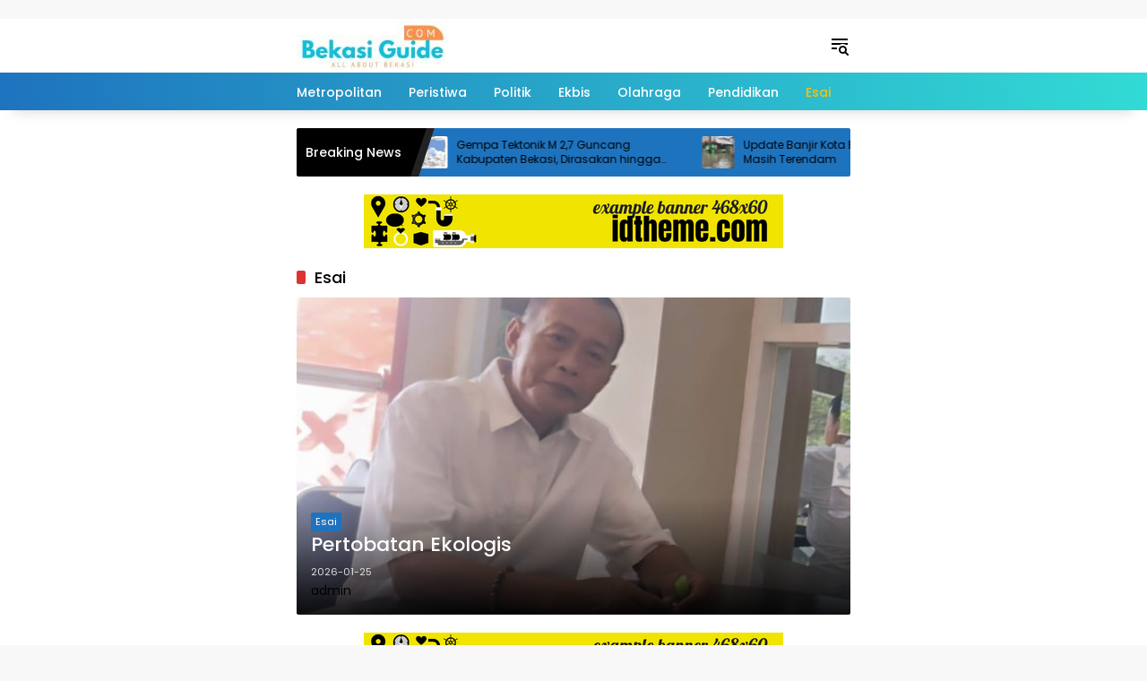

--- FILE ---
content_type: text/html; charset=utf-8
request_url: https://bekasiguide.com/category/esai/?amp=1
body_size: 17947
content:
<!DOCTYPE html>
<html lang="id" amp="" data-amp-auto-lightbox-disable transformed="self;v=1" i-amphtml-layout="" i-amphtml-no-boilerplate="" i-amphtml-binding>
<head><meta charset="UTF-8"><meta name="viewport" content="width=device-width"><link rel="preconnect" href="https://cdn.ampproject.org"><style amp-runtime="" i-amphtml-version="012409271652000">html{overflow-x:hidden!important}html.i-amphtml-fie{height:100%!important;width:100%!important}html:not([amp4ads]),html:not([amp4ads]) body{height:auto!important}html:not([amp4ads]) body{margin:0!important}body{-webkit-text-size-adjust:100%;-moz-text-size-adjust:100%;-ms-text-size-adjust:100%;text-size-adjust:100%}html.i-amphtml-singledoc.i-amphtml-embedded{-ms-touch-action:pan-y pinch-zoom;touch-action:pan-y pinch-zoom}html.i-amphtml-fie>body,html.i-amphtml-singledoc>body{overflow:visible!important}html.i-amphtml-fie:not(.i-amphtml-inabox)>body,html.i-amphtml-singledoc:not(.i-amphtml-inabox)>body{position:relative!important}html.i-amphtml-ios-embed-legacy>body{overflow-x:hidden!important;overflow-y:auto!important;position:absolute!important}html.i-amphtml-ios-embed{overflow-y:auto!important;position:static}#i-amphtml-wrapper{overflow-x:hidden!important;overflow-y:auto!important;position:absolute!important;top:0!important;left:0!important;right:0!important;bottom:0!important;margin:0!important;display:block!important}html.i-amphtml-ios-embed.i-amphtml-ios-overscroll,html.i-amphtml-ios-embed.i-amphtml-ios-overscroll>#i-amphtml-wrapper{-webkit-overflow-scrolling:touch!important}#i-amphtml-wrapper>body{position:relative!important;border-top:1px solid transparent!important}#i-amphtml-wrapper+body{visibility:visible}#i-amphtml-wrapper+body .i-amphtml-lightbox-element,#i-amphtml-wrapper+body[i-amphtml-lightbox]{visibility:hidden}#i-amphtml-wrapper+body[i-amphtml-lightbox] .i-amphtml-lightbox-element{visibility:visible}#i-amphtml-wrapper.i-amphtml-scroll-disabled,.i-amphtml-scroll-disabled{overflow-x:hidden!important;overflow-y:hidden!important}amp-instagram{padding:54px 0px 0px!important;background-color:#fff}amp-iframe iframe{box-sizing:border-box!important}[amp-access][amp-access-hide]{display:none}[subscriptions-dialog],body:not(.i-amphtml-subs-ready) [subscriptions-action],body:not(.i-amphtml-subs-ready) [subscriptions-section]{display:none!important}amp-experiment,amp-live-list>[update]{display:none}amp-list[resizable-children]>.i-amphtml-loading-container.amp-hidden{display:none!important}amp-list [fetch-error],amp-list[load-more] [load-more-button],amp-list[load-more] [load-more-end],amp-list[load-more] [load-more-failed],amp-list[load-more] [load-more-loading]{display:none}amp-list[diffable] div[role=list]{display:block}amp-story-page,amp-story[standalone]{min-height:1px!important;display:block!important;height:100%!important;margin:0!important;padding:0!important;overflow:hidden!important;width:100%!important}amp-story[standalone]{background-color:#000!important;position:relative!important}amp-story-page{background-color:#757575}amp-story .amp-active>div,amp-story .i-amphtml-loader-background{display:none!important}amp-story-page:not(:first-of-type):not([distance]):not([active]){transform:translateY(1000vh)!important}amp-autocomplete{position:relative!important;display:inline-block!important}amp-autocomplete>input,amp-autocomplete>textarea{padding:0.5rem;border:1px solid rgba(0,0,0,.33)}.i-amphtml-autocomplete-results,amp-autocomplete>input,amp-autocomplete>textarea{font-size:1rem;line-height:1.5rem}[amp-fx^=fly-in]{visibility:hidden}amp-script[nodom],amp-script[sandboxed]{position:fixed!important;top:0!important;width:1px!important;height:1px!important;overflow:hidden!important;visibility:hidden}
/*# sourceURL=/css/ampdoc.css*/[hidden]{display:none!important}.i-amphtml-element{display:inline-block}.i-amphtml-blurry-placeholder{transition:opacity 0.3s cubic-bezier(0.0,0.0,0.2,1)!important;pointer-events:none}[layout=nodisplay]:not(.i-amphtml-element){display:none!important}.i-amphtml-layout-fixed,[layout=fixed][width][height]:not(.i-amphtml-layout-fixed){display:inline-block;position:relative}.i-amphtml-layout-responsive,[layout=responsive][width][height]:not(.i-amphtml-layout-responsive),[width][height][heights]:not([layout]):not(.i-amphtml-layout-responsive),[width][height][sizes]:not(img):not([layout]):not(.i-amphtml-layout-responsive){display:block;position:relative}.i-amphtml-layout-intrinsic,[layout=intrinsic][width][height]:not(.i-amphtml-layout-intrinsic){display:inline-block;position:relative;max-width:100%}.i-amphtml-layout-intrinsic .i-amphtml-sizer{max-width:100%}.i-amphtml-intrinsic-sizer{max-width:100%;display:block!important}.i-amphtml-layout-container,.i-amphtml-layout-fixed-height,[layout=container],[layout=fixed-height][height]:not(.i-amphtml-layout-fixed-height){display:block;position:relative}.i-amphtml-layout-fill,.i-amphtml-layout-fill.i-amphtml-notbuilt,[layout=fill]:not(.i-amphtml-layout-fill),body noscript>*{display:block;overflow:hidden!important;position:absolute;top:0;left:0;bottom:0;right:0}body noscript>*{position:absolute!important;width:100%;height:100%;z-index:2}body noscript{display:inline!important}.i-amphtml-layout-flex-item,[layout=flex-item]:not(.i-amphtml-layout-flex-item){display:block;position:relative;-ms-flex:1 1 auto;flex:1 1 auto}.i-amphtml-layout-fluid{position:relative}.i-amphtml-layout-size-defined{overflow:hidden!important}.i-amphtml-layout-awaiting-size{position:absolute!important;top:auto!important;bottom:auto!important}i-amphtml-sizer{display:block!important}@supports (aspect-ratio:1/1){i-amphtml-sizer.i-amphtml-disable-ar{display:none!important}}.i-amphtml-blurry-placeholder,.i-amphtml-fill-content{display:block;height:0;max-height:100%;max-width:100%;min-height:100%;min-width:100%;width:0;margin:auto}.i-amphtml-layout-size-defined .i-amphtml-fill-content{position:absolute;top:0;left:0;bottom:0;right:0}.i-amphtml-replaced-content,.i-amphtml-screen-reader{padding:0!important;border:none!important}.i-amphtml-screen-reader{position:fixed!important;top:0px!important;left:0px!important;width:4px!important;height:4px!important;opacity:0!important;overflow:hidden!important;margin:0!important;display:block!important;visibility:visible!important}.i-amphtml-screen-reader~.i-amphtml-screen-reader{left:8px!important}.i-amphtml-screen-reader~.i-amphtml-screen-reader~.i-amphtml-screen-reader{left:12px!important}.i-amphtml-screen-reader~.i-amphtml-screen-reader~.i-amphtml-screen-reader~.i-amphtml-screen-reader{left:16px!important}.i-amphtml-unresolved{position:relative;overflow:hidden!important}.i-amphtml-select-disabled{-webkit-user-select:none!important;-ms-user-select:none!important;user-select:none!important}.i-amphtml-notbuilt,[layout]:not(.i-amphtml-element),[width][height][heights]:not([layout]):not(.i-amphtml-element),[width][height][sizes]:not(img):not([layout]):not(.i-amphtml-element){position:relative;overflow:hidden!important;color:transparent!important}.i-amphtml-notbuilt:not(.i-amphtml-layout-container)>*,[layout]:not([layout=container]):not(.i-amphtml-element)>*,[width][height][heights]:not([layout]):not(.i-amphtml-element)>*,[width][height][sizes]:not([layout]):not(.i-amphtml-element)>*{display:none}amp-img:not(.i-amphtml-element)[i-amphtml-ssr]>img.i-amphtml-fill-content{display:block}.i-amphtml-notbuilt:not(.i-amphtml-layout-container),[layout]:not([layout=container]):not(.i-amphtml-element),[width][height][heights]:not([layout]):not(.i-amphtml-element),[width][height][sizes]:not(img):not([layout]):not(.i-amphtml-element){color:transparent!important;line-height:0!important}.i-amphtml-ghost{visibility:hidden!important}.i-amphtml-element>[placeholder],[layout]:not(.i-amphtml-element)>[placeholder],[width][height][heights]:not([layout]):not(.i-amphtml-element)>[placeholder],[width][height][sizes]:not([layout]):not(.i-amphtml-element)>[placeholder]{display:block;line-height:normal}.i-amphtml-element>[placeholder].amp-hidden,.i-amphtml-element>[placeholder].hidden{visibility:hidden}.i-amphtml-element:not(.amp-notsupported)>[fallback],.i-amphtml-layout-container>[placeholder].amp-hidden,.i-amphtml-layout-container>[placeholder].hidden{display:none}.i-amphtml-layout-size-defined>[fallback],.i-amphtml-layout-size-defined>[placeholder]{position:absolute!important;top:0!important;left:0!important;right:0!important;bottom:0!important;z-index:1}amp-img[i-amphtml-ssr]:not(.i-amphtml-element)>[placeholder]{z-index:auto}.i-amphtml-notbuilt>[placeholder]{display:block!important}.i-amphtml-hidden-by-media-query{display:none!important}.i-amphtml-element-error{background:red!important;color:#fff!important;position:relative!important}.i-amphtml-element-error:before{content:attr(error-message)}i-amp-scroll-container,i-amphtml-scroll-container{position:absolute;top:0;left:0;right:0;bottom:0;display:block}i-amp-scroll-container.amp-active,i-amphtml-scroll-container.amp-active{overflow:auto;-webkit-overflow-scrolling:touch}.i-amphtml-loading-container{display:block!important;pointer-events:none;z-index:1}.i-amphtml-notbuilt>.i-amphtml-loading-container{display:block!important}.i-amphtml-loading-container.amp-hidden{visibility:hidden}.i-amphtml-element>[overflow]{cursor:pointer;position:relative;z-index:2;visibility:hidden;display:initial;line-height:normal}.i-amphtml-layout-size-defined>[overflow]{position:absolute}.i-amphtml-element>[overflow].amp-visible{visibility:visible}template{display:none!important}.amp-border-box,.amp-border-box *,.amp-border-box :after,.amp-border-box :before{box-sizing:border-box}amp-pixel{display:none!important}amp-analytics,amp-auto-ads,amp-story-auto-ads{position:fixed!important;top:0!important;width:1px!important;height:1px!important;overflow:hidden!important;visibility:hidden}amp-story{visibility:hidden!important}html.i-amphtml-fie>amp-analytics{position:initial!important}[visible-when-invalid]:not(.visible),form [submit-error],form [submit-success],form [submitting]{display:none}amp-accordion{display:block!important}@media (min-width:1px){:where(amp-accordion>section)>:first-child{margin:0;background-color:#efefef;padding-right:20px;border:1px solid #dfdfdf}:where(amp-accordion>section)>:last-child{margin:0}}amp-accordion>section{float:none!important}amp-accordion>section>*{float:none!important;display:block!important;overflow:hidden!important;position:relative!important}amp-accordion,amp-accordion>section{margin:0}amp-accordion:not(.i-amphtml-built)>section>:last-child{display:none!important}amp-accordion:not(.i-amphtml-built)>section[expanded]>:last-child{display:block!important}
/*# sourceURL=/css/ampshared.css*/</style><meta name="amp-to-amp-navigation" content="AMP-Redirect-To; AMP.navigateTo"><meta name="robots" content="index, follow, max-image-preview:large, max-snippet:-1, max-video-preview:-1"><meta property="og:locale" content="id_ID"><meta property="og:type" content="article"><meta property="og:title" content="Esai Arsip - Bekasi Guide"><meta property="og:url" content="https://bekasiguide.com/category/esai/"><meta property="og:site_name" content="Bekasi Guide"><meta name="twitter:card" content="summary_large_image"><meta name="generator" content="WordPress 6.8.3"><meta name="generator" content="Site Kit by Google 1.170.0"><meta name="google-adsense-platform-account" content="ca-host-pub-2644536267352236"><meta name="google-adsense-platform-domain" content="sitekit.withgoogle.com"><meta name="generator" content="AMP Plugin v2.5.5; mode=transitional"><meta name="msapplication-TileImage" content="https://bekasiguide.com/wp-content/uploads/2024/03/BG-Rev.png"><link rel="dns-prefetch" href="//www.googletagmanager.com"><link rel="preload" href="https://bekasiguide.com/wp-content/fonts/poppins/pxiGyp8kv8JHgFVrJJLucXtAKPY.woff2" as="font" crossorigin=""><link rel="preload" href="https://bekasiguide.com/wp-content/fonts/poppins/pxiGyp8kv8JHgFVrJJLufntAKPY.woff2" as="font" crossorigin=""><link rel="preload" href="https://bekasiguide.com/wp-content/fonts/poppins/pxiGyp8kv8JHgFVrJJLucHtA.woff2" as="font" crossorigin=""><link rel="preload" href="https://bekasiguide.com/wp-content/fonts/poppins/pxiDyp8kv8JHgFVrJJLmg1hVFteOcEg.woff2" as="font" crossorigin=""><link rel="preload" href="https://bekasiguide.com/wp-content/fonts/poppins/pxiDyp8kv8JHgFVrJJLmg1hVGdeOcEg.woff2" as="font" crossorigin=""><link rel="preload" href="https://bekasiguide.com/wp-content/fonts/poppins/pxiDyp8kv8JHgFVrJJLmg1hVF9eO.woff2" as="font" crossorigin=""><link rel="preload" href="https://bekasiguide.com/wp-content/fonts/poppins/pxiEyp8kv8JHgFVrJJbecmNE.woff2" as="font" crossorigin=""><link rel="preload" href="https://bekasiguide.com/wp-content/fonts/poppins/pxiEyp8kv8JHgFVrJJnecmNE.woff2" as="font" crossorigin=""><link rel="preload" href="https://bekasiguide.com/wp-content/fonts/poppins/pxiEyp8kv8JHgFVrJJfecg.woff2" as="font" crossorigin=""><link rel="preload" href="https://bekasiguide.com/wp-content/fonts/poppins/pxiByp8kv8JHgFVrLGT9Z11lFc-K.woff2" as="font" crossorigin=""><link rel="preload" href="https://bekasiguide.com/wp-content/fonts/poppins/pxiByp8kv8JHgFVrLGT9Z1JlFc-K.woff2" as="font" crossorigin=""><link rel="preload" href="https://bekasiguide.com/wp-content/fonts/poppins/pxiByp8kv8JHgFVrLGT9Z1xlFQ.woff2" as="font" crossorigin=""><link rel="preload" href="https://bekasiguide.com/wp-content/fonts/poppins/pxiByp8kv8JHgFVrLCz7Z11lFc-K.woff2" as="font" crossorigin=""><link rel="preload" href="https://bekasiguide.com/wp-content/fonts/poppins/pxiByp8kv8JHgFVrLCz7Z1JlFc-K.woff2" as="font" crossorigin=""><link rel="preload" href="https://bekasiguide.com/wp-content/fonts/poppins/pxiByp8kv8JHgFVrLCz7Z1xlFQ.woff2" as="font" crossorigin=""><script async="" src="https://cdn.ampproject.org/v0.mjs" type="module" crossorigin="anonymous"></script><script async nomodule src="https://cdn.ampproject.org/v0.js" crossorigin="anonymous"></script><script src="https://cdn.ampproject.org/v0/amp-analytics-0.1.mjs" async="" custom-element="amp-analytics" type="module" crossorigin="anonymous"></script><script async nomodule src="https://cdn.ampproject.org/v0/amp-analytics-0.1.js" crossorigin="anonymous" custom-element="amp-analytics"></script><script src="https://cdn.ampproject.org/v0/amp-auto-ads-0.1.mjs" async="" custom-element="amp-auto-ads" type="module" crossorigin="anonymous"></script><script async nomodule src="https://cdn.ampproject.org/v0/amp-auto-ads-0.1.js" crossorigin="anonymous" custom-element="amp-auto-ads"></script><script src="https://cdn.ampproject.org/v0/amp-bind-0.1.mjs" async="" custom-element="amp-bind" type="module" crossorigin="anonymous"></script><script async nomodule src="https://cdn.ampproject.org/v0/amp-bind-0.1.js" crossorigin="anonymous" custom-element="amp-bind"></script><script src="https://cdn.ampproject.org/v0/amp-form-0.1.mjs" async="" custom-element="amp-form" type="module" crossorigin="anonymous"></script><script async nomodule src="https://cdn.ampproject.org/v0/amp-form-0.1.js" crossorigin="anonymous" custom-element="amp-form"></script><link rel="icon" href="https://bekasiguide.com/wp-content/uploads/2024/03/BG-Rev-80x80.png" sizes="32x32"><link rel="icon" href="https://bekasiguide.com/wp-content/uploads/2024/03/BG-Rev.png" sizes="192x192"><style amp-custom="">amp-img:is([sizes="auto" i], [sizes^="auto," i]){contain-intrinsic-size:3000px 1500px}amp-img.amp-wp-enforced-sizes{object-fit:contain}amp-img img,amp-img noscript{image-rendering:inherit;object-fit:inherit;object-position:inherit}@font-face{font-family:"Poppins";font-style:italic;font-weight:400;font-display:swap;src:url("https://bekasiguide.com/wp-content/fonts/poppins/pxiGyp8kv8JHgFVrJJLucXtAKPY.woff2") format("woff2");unicode-range:U+0900-097F,U+1CD0-1CF9,U+200C-200D,U+20A8,U+20B9,U+20F0,U+25CC,U+A830-A839,U+A8E0-A8FF,U+11B00-11B09}@font-face{font-family:"Poppins";font-style:italic;font-weight:400;font-display:swap;src:url("https://bekasiguide.com/wp-content/fonts/poppins/pxiGyp8kv8JHgFVrJJLufntAKPY.woff2") format("woff2");unicode-range:U+0100-02AF,U+0304,U+0308,U+0329,U+1E00-1E9F,U+1EF2-1EFF,U+2020,U+20A0-20AB,U+20AD-20C0,U+2113,U+2C60-2C7F,U+A720-A7FF}@font-face{font-family:"Poppins";font-style:italic;font-weight:400;font-display:swap;src:url("https://bekasiguide.com/wp-content/fonts/poppins/pxiGyp8kv8JHgFVrJJLucHtA.woff2") format("woff2");unicode-range:U+0000-00FF,U+0131,U+0152-0153,U+02BB-02BC,U+02C6,U+02DA,U+02DC,U+0304,U+0308,U+0329,U+2000-206F,U+2074,U+20AC,U+2122,U+2191,U+2193,U+2212,U+2215,U+FEFF,U+FFFD}@font-face{font-family:"Poppins";font-style:italic;font-weight:500;font-display:swap;src:url("https://bekasiguide.com/wp-content/fonts/poppins/pxiDyp8kv8JHgFVrJJLmg1hVFteOcEg.woff2") format("woff2");unicode-range:U+0900-097F,U+1CD0-1CF9,U+200C-200D,U+20A8,U+20B9,U+20F0,U+25CC,U+A830-A839,U+A8E0-A8FF,U+11B00-11B09}@font-face{font-family:"Poppins";font-style:italic;font-weight:500;font-display:swap;src:url("https://bekasiguide.com/wp-content/fonts/poppins/pxiDyp8kv8JHgFVrJJLmg1hVGdeOcEg.woff2") format("woff2");unicode-range:U+0100-02AF,U+0304,U+0308,U+0329,U+1E00-1E9F,U+1EF2-1EFF,U+2020,U+20A0-20AB,U+20AD-20C0,U+2113,U+2C60-2C7F,U+A720-A7FF}@font-face{font-family:"Poppins";font-style:italic;font-weight:500;font-display:swap;src:url("https://bekasiguide.com/wp-content/fonts/poppins/pxiDyp8kv8JHgFVrJJLmg1hVF9eO.woff2") format("woff2");unicode-range:U+0000-00FF,U+0131,U+0152-0153,U+02BB-02BC,U+02C6,U+02DA,U+02DC,U+0304,U+0308,U+0329,U+2000-206F,U+2074,U+20AC,U+2122,U+2191,U+2193,U+2212,U+2215,U+FEFF,U+FFFD}@font-face{font-family:"Poppins";font-style:normal;font-weight:400;font-display:swap;src:url("https://bekasiguide.com/wp-content/fonts/poppins/pxiEyp8kv8JHgFVrJJbecmNE.woff2") format("woff2");unicode-range:U+0900-097F,U+1CD0-1CF9,U+200C-200D,U+20A8,U+20B9,U+20F0,U+25CC,U+A830-A839,U+A8E0-A8FF,U+11B00-11B09}@font-face{font-family:"Poppins";font-style:normal;font-weight:400;font-display:swap;src:url("https://bekasiguide.com/wp-content/fonts/poppins/pxiEyp8kv8JHgFVrJJnecmNE.woff2") format("woff2");unicode-range:U+0100-02AF,U+0304,U+0308,U+0329,U+1E00-1E9F,U+1EF2-1EFF,U+2020,U+20A0-20AB,U+20AD-20C0,U+2113,U+2C60-2C7F,U+A720-A7FF}@font-face{font-family:"Poppins";font-style:normal;font-weight:400;font-display:swap;src:url("https://bekasiguide.com/wp-content/fonts/poppins/pxiEyp8kv8JHgFVrJJfecg.woff2") format("woff2");unicode-range:U+0000-00FF,U+0131,U+0152-0153,U+02BB-02BC,U+02C6,U+02DA,U+02DC,U+0304,U+0308,U+0329,U+2000-206F,U+2074,U+20AC,U+2122,U+2191,U+2193,U+2212,U+2215,U+FEFF,U+FFFD}@font-face{font-family:"Poppins";font-style:normal;font-weight:500;font-display:swap;src:url("https://bekasiguide.com/wp-content/fonts/poppins/pxiByp8kv8JHgFVrLGT9Z11lFc-K.woff2") format("woff2");unicode-range:U+0900-097F,U+1CD0-1CF9,U+200C-200D,U+20A8,U+20B9,U+20F0,U+25CC,U+A830-A839,U+A8E0-A8FF,U+11B00-11B09}@font-face{font-family:"Poppins";font-style:normal;font-weight:500;font-display:swap;src:url("https://bekasiguide.com/wp-content/fonts/poppins/pxiByp8kv8JHgFVrLGT9Z1JlFc-K.woff2") format("woff2");unicode-range:U+0100-02AF,U+0304,U+0308,U+0329,U+1E00-1E9F,U+1EF2-1EFF,U+2020,U+20A0-20AB,U+20AD-20C0,U+2113,U+2C60-2C7F,U+A720-A7FF}@font-face{font-family:"Poppins";font-style:normal;font-weight:500;font-display:swap;src:url("https://bekasiguide.com/wp-content/fonts/poppins/pxiByp8kv8JHgFVrLGT9Z1xlFQ.woff2") format("woff2");unicode-range:U+0000-00FF,U+0131,U+0152-0153,U+02BB-02BC,U+02C6,U+02DA,U+02DC,U+0304,U+0308,U+0329,U+2000-206F,U+2074,U+20AC,U+2122,U+2191,U+2193,U+2212,U+2215,U+FEFF,U+FFFD}@font-face{font-family:"Poppins";font-style:normal;font-weight:700;font-display:swap;src:url("https://bekasiguide.com/wp-content/fonts/poppins/pxiByp8kv8JHgFVrLCz7Z11lFc-K.woff2") format("woff2");unicode-range:U+0900-097F,U+1CD0-1CF9,U+200C-200D,U+20A8,U+20B9,U+20F0,U+25CC,U+A830-A839,U+A8E0-A8FF,U+11B00-11B09}@font-face{font-family:"Poppins";font-style:normal;font-weight:700;font-display:swap;src:url("https://bekasiguide.com/wp-content/fonts/poppins/pxiByp8kv8JHgFVrLCz7Z1JlFc-K.woff2") format("woff2");unicode-range:U+0100-02AF,U+0304,U+0308,U+0329,U+1E00-1E9F,U+1EF2-1EFF,U+2020,U+20A0-20AB,U+20AD-20C0,U+2113,U+2C60-2C7F,U+A720-A7FF}@font-face{font-family:"Poppins";font-style:normal;font-weight:700;font-display:swap;src:url("https://bekasiguide.com/wp-content/fonts/poppins/pxiByp8kv8JHgFVrLCz7Z1xlFQ.woff2") format("woff2");unicode-range:U+0000-00FF,U+0131,U+0152-0153,U+02BB-02BC,U+02C6,U+02DA,U+02DC,U+0304,U+0308,U+0329,U+2000-206F,U+2074,U+20AC,U+2122,U+2191,U+2193,U+2212,U+2215,U+FEFF,U+FFFD}body{--font-reguler:400;--font-bold:600;--background-color:#eee;--scheme-color:#d9091b;--secondscheme-color:#3920c9;--main-color:#000;--link-color-body:#000;--hoverlink-color-body:#d9091b;--border-color:#e0e0e0;--header-bgcolor:#fff;--topnav-color:#000;--topnav-link-color:#000;--topnav-linkhover-color:#d9091b;--mainmenu-bgcolor:#d9091b;--mainmenu-secondbgcolor:#3920c9;--mainmenu-direction:80deg;--mainmenu-color:#fff;--mainmenu-hovercolor:#f1c40f;--content-bgcolor:#fff;--content-greycolor:#555;--button-bgcolor:#3920c9;--button-color:#fff;--footer-bgcolor:#fff;--footer-color:#666;--footer-linkcolor:#000;--footer-hover-linkcolor:#d9091b;--greybody-bgcolor:#eee;--rgbacolor:rgba(0,0,0,.05);--rgbacolorthin:rgba(0,0,0,.025);--rgbacoloractive:rgba(0,0,0,.1);--btn-prev:url("data:image/svg+xml,%3Csvg%20xmlns%3D%22http%3A%2F%2Fwww.w3.org%2F2000%2Fsvg%22%20xmlns%3Axlink%3D%22http%3A%2F%2Fwww.w3.org%2F1999%2Fxlink%22%20width%3D%221em%22%20height%3D%221em%22%20preserveAspectRatio%3D%22xMidYMid%20meet%22%20viewBox%3D%220%200%2024%2024%22%3E%3Cg%20fill%3D%22none%22%20stroke%3D%22%23111%22%20stroke-width%3D%222%22%20stroke-linecap%3D%22round%22%20stroke-linejoin%3D%22round%22%3E%3Cpath%20d%3D%22M19%2012H5%22%2F%3E%3Cpath%20d%3D%22M12%2019l-7-7l7-7%22%2F%3E%3C%2Fg%3E%3C%2Fsvg%3E");--btn-next:url("data:image/svg+xml,%3Csvg%20xmlns%3D%22http%3A%2F%2Fwww.w3.org%2F2000%2Fsvg%22%20xmlns%3Axlink%3D%22http%3A%2F%2Fwww.w3.org%2F1999%2Fxlink%22%20width%3D%221em%22%20height%3D%221em%22%20preserveAspectRatio%3D%22xMidYMid%20meet%22%20viewBox%3D%220%200%2024%2024%22%3E%3Cg%20fill%3D%22none%22%20stroke%3D%22%23111%22%20stroke-width%3D%222%22%20stroke-linecap%3D%22round%22%20stroke-linejoin%3D%22round%22%3E%3Cpath%20d%3D%22M5%2012h14%22%2F%3E%3Cpath%20d%3D%22M12%205l7%207l-7%207%22%2F%3E%3C%2Fg%3E%3C%2Fsvg%3E");--author:url("data:image/svg+xml,%0A%3Csvg xmlns=\'http://www.w3.org/2000/svg\' enable-background=\'new 0 0 24 24\' height=\'24px\' viewBox=\'0 0 24 24\' width=\'24px\' fill=\'%23000000\'%3E%3Cg%3E%3Crect fill=\'none\' height=\'24\' width=\'24\'/%3E%3C/g%3E%3Cg%3E%3Cg%3E%3Cpath d=\'M17,10.43V2H7v8.43c0,0.35,0.18,0.68,0.49,0.86l4.18,2.51l-0.99,2.34l-3.41,0.29l2.59,2.24L9.07,22L12,20.23L14.93,22 l-0.78-3.33l2.59-2.24l-3.41-0.29l-0.99-2.34l4.18-2.51C16.82,11.11,17,10.79,17,10.43z M11,11.07l-2-1.2V4h2V11.07z M15,9.87 l-2,1.2V4h2V9.87z\'/%3E%3C/g%3E%3C/g%3E%3C/svg%3E");--format-video:url("data:image/svg+xml,%3Csvg xmlns=\'http://www.w3.org/2000/svg\' height=\'48px\' viewBox=\'0 0 24 24\' width=\'48px\' fill=\'%23FFFFFF\'%3E%3Cpath d=\'M0 0h24v24H0V0z\' fill=\'none\'/%3E%3Cpath d=\'M12 2C6.48 2 2 6.48 2 12s4.48 10 10 10 10-4.48 10-10S17.52 2 12 2zm-2 14.5v-9l6 4.5-6 4.5z\'/%3E%3C/svg%3E");--format-gallery:url("data:image/svg+xml,%3Csvg xmlns=\'http://www.w3.org/2000/svg\' height=\'48px\' viewBox=\'0 0 24 24\' width=\'48px\' fill=\'%23FFFFFF\'%3E%3Cpath d=\'M0 0h24v24H0V0z\' fill=\'none\'/%3E%3Cpath d=\'M14.12 4l1.83 2H20v12H4V6h4.05l1.83-2h4.24M15 2H9L7.17 4H4c-1.1 0-2 .9-2 2v12c0 1.1.9 2 2 2h16c1.1 0 2-.9 2-2V6c0-1.1-.9-2-2-2h-3.17L15 2zm-3 7c1.65 0 3 1.35 3 3s-1.35 3-3 3-3-1.35-3-3 1.35-3 3-3m0-2c-2.76 0-5 2.24-5 5s2.24 5 5 5 5-2.24 5-5-2.24-5-5-5z\'/%3E%3C/svg%3E");--widget-title:#d9091b}@keyframes splide-loading{0%{transform:rotate(0)}to{transform:rotate(1turn)}}*,*::before,*::after,html{box-sizing:border-box}html{line-height:1.5}body{background-color:var(--background-color);color:var(--main-color);font-weight:var(--font-reguler);line-height:1.5;overflow-x:hidden}body:not(#_#_#_#_#_#_#_#_){margin:0}body,button,input{word-wrap:break-word;text-rendering:optimizeLegibility;-webkit-font-smoothing:antialiased;font-family:sans-serif;line-height:1.5;font-size:14px}h1,h2{clear:both;margin-top:0;margin-bottom:10px;line-height:1.4;-webkit-hyphens:auto;hyphens:auto}h1 a,h2 a{line-height:1.4}h1{font-size:24px}h2{font-size:22px}p{margin-top:0;margin-bottom:20px;word-wrap:break-word}svg{display:inline-block}[hidden]{display:none}ul{margin:0 0 20px 0}ul{list-style:disc}li > ul{margin-bottom:0;margin-left:0}amp-img{border-style:none;vertical-align:middle;height:auto;max-width:100%}.text-center{text-align:center}.list-flex{display:flex;align-items:center}.row-flex{display:inline-flex;align-items:center}.row-flex.gmr-navleft > *{margin-right:20px}@media (max-width: 600px){.row-flex.gmr-navleft > *{margin-right:10px}}.row-flex.gmr-navright > *{margin-left:20px}@media (max-width: 600px){.row-flex.gmr-navright > *{margin-left:10px}}.clearfix:before,.clearfix:after{content:" ";display:table}.clearfix:after{clear:both}.desktop-only{display:block}@media (max-width: 992px){.desktop-only{display:none}}a{background-color:transparent;-webkit-tap-highlight-color:transparent;transition:.3s;color:var(--link-color-body)}a:not(#_#_#_#_#_#_#_#_){text-decoration:none}a:hover,a:focus,a:active{outline:0;color:var(--hoverlink-color-body)}p a{text-decoration:underline}button,input[type="button"],input[type="reset"],input[type="submit"]{transition:.3s;border-radius:2px;padding:8px 16px;cursor:pointer;font-size:14px;background-color:var(--button-bgcolor);color:var(--button-color);overflow:visible;position:relative;outline:none;left:auto;display:inline-block;font-family:inherit}button:not(#_#_#_#_#_#_#_#_),input[type="button"]:not(#_#_#_#_#_#_#_#_),input[type="reset"]:not(#_#_#_#_#_#_#_#_),input[type="submit"]:not(#_#_#_#_#_#_#_#_){border:none}button[disabled],button:disabled,input[disabled],input:disabled{-webkit-user-select:none;-moz-user-select:none;user-select:none;opacity:.3}button[disabled]:not(#_#_#_#_#_#_#_#_),button:disabled:not(#_#_#_#_#_#_#_#_),input[disabled]:not(#_#_#_#_#_#_#_#_),input:disabled:not(#_#_#_#_#_#_#_#_){cursor:not-allowed}input[type="text"],input[type="email"],input[type="url"],input[type="password"],input[type="search"],input[type="number"],input[type="tel"],input[type="range"],input[type="date"],input[type="month"],input[type="week"],input[type="time"],input[type="datetime"],input[type="datetime-local"],input[type="color"]{overflow:auto;outline:none;font-size:14px;color:var(--content-greycolor);background-color:var(--rgbacolor);border:1px solid var(--border-color);border-radius:2px;padding:7px 16px;font-family:inherit}input[type="text"]:focus,input[type="email"]:focus,input[type="url"]:focus,input[type="password"]:focus,input[type="search"]:focus,input[type="number"]:focus,input[type="tel"]:focus,input[type="range"]:focus,input[type="date"]:focus,input[type="month"]:focus,input[type="week"]:focus,input[type="time"]:focus,input[type="datetime"]:focus,input[type="datetime-local"]:focus,input[type="color"]:focus{color:var(--main-color)}input[type="checkbox"]{display:inline-flex;align-items:center;align-items:center;-webkit-appearance:none;-moz-appearance:none;appearance:none;background-color:#fff;background-color:var(--rgbacolor);margin:0;font:inherit;width:16px;height:16px;min-width:16px;min-height:16px;max-width:16px;max-height:16px;border:1px solid var(--border-color);border-radius:2px;position:relative}input[type="checkbox"]:before{content:"";width:10px;height:10px;min-width:10px;min-height:10px;max-width:10px;max-height:10px;border-radius:2px;position:absolute;transform:scale(0);transition:120ms transform ease-in-out;background-color:var(--scheme-color);top:2px;left:2px;display:block}input[type="checkbox"]:checked:before{transform:scale(1)}#side-nav ul{list-style:none;margin:0 0 0;padding:0}#side-nav ul li{width:100%;display:block;list-style:none;padding:0;margin:0 0 0 0}#side-nav ul li a{padding:8px 16px;display:flex;position:relative;font-size:16px;line-height:1.5;text-decoration:none}#side-nav ul li a:hover{background-color:var(--rgbacolor)}#side-nav .close-topnavmenu-wrap button{color:var(--main-color);font-size:30px;line-height:30px;background:var(--content-bgcolor);box-shadow:0 0 10px 0 rgba(0,0,0,.2);justify-content:center;align-items:center;display:flex;border-radius:50%;width:34px;height:34px}#side-nav .close-topnavmenu-wrap button:not(#_#_#_#_#_#_#_#_#_){border:none;padding:0;margin:0}#side-nav .gmr-logo{display:flex;justify-content:space-between;align-items:center;padding:8px 20px;margin-bottom:10px;background-color:var(--content-bgcolor);height:60px;box-shadow:0 15px 15px -15px rgba(0,0,0,.2);position:sticky;left:0;right:0;top:0;z-index:8}#side-nav .gmr-logo svg{font-size:24px;text-align:right;color:var(--topnav-color)}.gmr-sidemenu{position:fixed;top:0;bottom:0;padding-bottom:40px;max-width:400px;width:100%;height:100%;z-index:9999999;overflow-y:scroll;background-color:var(--content-bgcolor);overflow:auto;-webkit-overflow-scrolling:touch}.gmr-sidemenu .gmr-social-icons ul{padding:8px 10px;margin:20px 5px;justify-content:center}button#gmr-responsive-menu{transition:.3s;padding:0 0;cursor:pointer;background-color:transparent;flex-wrap:nowrap;align-items:center;max-width:100px}@media (max-width: 992px){button#gmr-responsive-menu{display:inline-flex}}.onoffcanvas{position:absolute;top:0;right:0;bottom:0;left:0;box-sizing:border-box;pointer-events:none;z-index:1001;transform:translate3d(-100%,0,0);transition:all .3s ease-in-out}.onoffcanvas.is-fixed{backface-visibility:hidden;position:fixed}.onoffcanvas.is-left{right:auto;transform:translate3d(-100%,0,0)}.onoffcanvas-drawer{position:fixed;top:0;left:0;box-sizing:border-box;width:100%;height:100%;pointer-events:none;overflow:hidden;contain:strict;z-index:5;visibility:hidden;background:rgba(0,0,0,.5)}.main-navigation{background:linear-gradient(var(--mainmenu-direction),var(--mainmenu-bgcolor) 0%,var(--mainmenu-secondbgcolor) 100%);box-shadow:0 15px 15px -15px rgba(0,0,0,.2)}.gmr-mainmenu{margin:0;padding:0;display:block;z-index:99}.gmr-mainmenu ul{list-style:none;display:flex;flex-wrap:wrap;margin:0 auto;padding:0;z-index:999;align-items:center}.gmr-mainmenu ul > *{margin-right:30px}.gmr-mainmenu ul > *:last-child{margin-right:0}.gmr-mainmenu ul > li{grid-template-columns:repeat(1,1fr);position:relative;height:44px;align-items:center;justify-content:center}.gmr-mainmenu ul > li:not(#_#_#_#_#_#_#_#_){display:grid}.gmr-mainmenu ul > li > a{position:relative;display:flex;padding:0 0;font-size:14px;line-height:1.4;color:var(--mainmenu-color);height:44px;align-items:center;justify-content:center;white-space:nowrap}.gmr-mainmenu ul > li > a:not(#_#_#_#_#_#_#_#_){text-decoration:none}@media (max-width: 992px){.gmr-mainmenu ul > li.desktop-only:not(#_#_#_#_#_#_#_#_){display:none}}.gmr-mainmenu ul.menu > li:hover > a,.gmr-mainmenu ul.menu > li.current-menu-item > a{color:var(--mainmenu-hovercolor);box-shadow:inset 0px -1px 0px 0px var(--mainmenu-hovercolor)}@media (max-width: 992px){.gmr-mainmenu{max-height:44px;overflow:hidden}.gmr-mainmenu ul{overflow:auto;white-space:nowrap;flex-wrap:nowrap;-ms-overflow-style:none;scrollbar-width:none}.gmr-mainmenu ul:not(#_#_#_#_#_#_#_#_){max-width:100%}.gmr-mainmenu ul::-webkit-scrollbar{display:none}}@keyframes anim{0%{display:none;transform:translateY(20%)}1%{display:block;opacity:0;transform:translateY(20%)}100%{opacity:1;transform:translateY(0%)}}.pagination{text-align:center;margin-bottom:20px}.pagination .nav-links{display:flex;flex-wrap:wrap;justify-content:center;margin-bottom:-5px}.pagination .nav-links > *{margin-right:5px;margin-bottom:5px}.pagination .nav-links > *:last-child{margin-right:0}.page-numbers{display:inline-flex;padding:5px 10px;margin:0;text-decoration:none;border-radius:2px;min-width:33px;font-size:14px;line-height:1.5;align-items:center;justify-content:center;background-color:var(--greybody-bgcolor)}.page-numbers.dots{border:none;padding:5px 0}.page-numbers.current{background-color:var(--scheme-color);color:#fff}a.page-numbers:hover{background-color:var(--scheme-color);color:#fff}.footer-menu{margin-bottom:10px}.footer-menu ul{list-style:none;padding-left:0;margin:0;display:flex;flex-wrap:wrap}.footer-menu ul li{margin-right:5px;margin-bottom:5px;display:inline-flex}.footer-menu ul li:last-child{margin-right:0}.footer-menu ul li:after{content:"⁄";font-size:14px;display:block;margin:0;padding:0 5px 0 10px}.footer-menu ul li:last-child:after{display:none}.footer-menu ul li a{display:inline-flex;padding:0;font-size:14px}@keyframes gmrloader1{from{transform:translate(0,0)}to{transform:translate(20px,20px)}}@keyframes gmrloader2{from{transform:translate(0,0)}to{transform:translate(-20px,20px)}}@keyframes gmrloader3{from{transform:translate(0,0)}to{transform:translate(20px,-20px)}}@keyframes gmrloader4{from{transform:translate(0,0)}to{transform:translate(-20px,-20px)}}@keyframes gmrrotation{from{transform:rotate(0deg)}to{transform:rotate(360deg)}}.row{margin-left:-10px;margin-right:-10px;display:flex;flex-wrap:wrap;align-items:flex-start}.row:before,.row:after{content:" ";display:table}.row:after{clear:both}.container{margin-right:auto;margin-left:auto;padding-left:16px;padding-right:16px}.container:before,.container:after{content:" ";display:table}.container:after{clear:both}@media (min-width: 768px){.container{max-width:728px}}@media (min-width: 992px){.container{max-width:952px}}@media (min-width: 1200px){.container{max-width:1050px}}.col-md-8{position:relative;min-height:1px;padding-left:10px;padding-right:10px;width:100%}@media (min-width: 992px){.col-md-8{flex:0 0 auto;width:66.66667%}}.site{margin:0 auto 0;background-color:var(--content-bgcolor);z-index:2;position:relative}.site-branding{justify-content:space-between;display:flex;align-items:center;flex-wrap:wrap}.gmr-topnavwrap{width:100%;background-color:var(--header-bgcolor);z-index:9999;position:sticky;right:0;left:0;top:0;margin:0 auto;transition:all .3s ease}.gmr-topnavwrap .site-header{position:relative;color:var(--topnav-color);padding:10px 0 10px}.gmr-topnavwrap .site-header button,.gmr-topnavwrap .site-header a{color:var(--topnav-link-color)}.gmr-topnavwrap .site-header button:hover,.gmr-topnavwrap .site-header button:focus,.gmr-topnavwrap .site-header button:active,.gmr-topnavwrap .site-header a:hover,.gmr-topnavwrap .site-header a:focus,.gmr-topnavwrap .site-header a:active{color:var(--topnav-linkhover-color)}.gmr-topnavwrap .row-flex{height:40px}.gmr-topnavwrap .row-flex.gmr-navright{margin-left:auto;max-width:720px}.gmr-searchform{position:relative;max-width:400px}.gmr-sidemenu .gmr-searchform{max-width:100%;margin:8px 10px}.gmr-searchform input{outline:none;text-align:left;width:100%;max-width:250px;margin:0;height:34px;padding:8px 40px 8px 16px;box-sizing:border-box;border-radius:20px}.gmr-searchform input:not(#_#_#_#_#_#_#_#_){border-width:1px}.gmr-sidemenu .gmr-searchform input{max-width:100%}.gmr-searchform button{position:absolute;right:0;top:0;border:none;cursor:pointer;outline:none;background-color:transparent;padding:6px 10px;color:var(--content-greycolor)}.gmr-searchform button svg{width:20px;height:20px;line-height:20px;vertical-align:-.4em;padding:0}.gmr-top-date{border-right:1px solid var(--border-color);padding-right:20px;display:-webkit-box;-webkit-line-clamp:1;-webkit-box-orient:vertical;overflow:hidden;text-overflow:ellipsis}@media (max-width: 992px){.gmr-top-date{display:none}}ul.social-icon{margin:0 auto;padding:0;list-style:none;display:flex;align-items:center;flex-wrap:wrap}ul.social-icon > *{margin-right:5px;margin-bottom:5px}ul.social-icon > *:last-child{margin-right:0}ul.social-icon > li{position:relative}ul.social-icon > li a{position:relative;display:block;line-height:20px;height:32px;width:32px}ul.social-icon > li svg{height:32px;width:32px;line-height:32px;padding:4px;display:inline-block;vertical-align:middle;border-radius:50%}ul.social-icon > li path{fill:#fff}ul.social-icon > li .instagram svg{background-color:#e4405f}ul.social-icon > li .whatsapp svg{background-color:#25d366}ul.social-icon > li .tiktok svg{background-color:#010101}.page-header{position:relative;display:flex;flex-direction:column}h1.entry-title{font-size:30px;color:var(--main-color);margin-bottom:10px}@media (max-width: 992px){h1.entry-title{font-size:22px}}h2.entry-title{font-size:18px;margin-bottom:10px}@media (max-width: 600px){h2.entry-title{font-size:14px}}@media (max-width: 500px){h2.entry-title{display:-webkit-box;-webkit-line-clamp:3;-webkit-box-orient:vertical;overflow:hidden;text-overflow:ellipsis}}.page-title,.sub-title{font-size:18px;color:var(--widget-title);display:flex;align-items:center}.page-title:not(#_#_#_#_#_#_#_),.sub-title:not(#_#_#_#_#_#_#_){margin-bottom:16px}.page-title:before,.sub-title:before{content:"";margin-right:10px;width:10px;height:15px;background-color:var(--secondscheme-color);border-radius:2px}.box-item:hover h2.entry-title a{color:var(--hoverlink-color-body)}.idt-contentbig .idt-cbbox{position:relative}.idt-contentbig .idt-cbbox .box-content{position:absolute;bottom:0;left:0;right:0;display:block;width:100%;padding:16px;border-radius:0px 0px 2px 2px;background:linear-gradient(0deg,rgba(0,0,0,.9),rgba(0,0,0,0) 100%,rgba(0,0,0,0));z-index:2}.idt-contentbig .idt-cbbox .box-content h2.entry-title{font-size:22px}.idt-contentbig .idt-cbbox .box-content h2.entry-title a{display:-webkit-box;-webkit-line-clamp:2;-webkit-box-orient:vertical;overflow:hidden;text-overflow:ellipsis;color:#fff}.idt-contentbig .idt-cbbox .box-content .entry-content-archive p,.idt-contentbig .idt-cbbox .box-content .meta-content{color:#ddd}.gmr-content{position:relative;padding-top:20px;padding-bottom:20px}.box-item{display:flex;align-items:center}.post-thumbnail{position:relative;display:flex;overflow:hidden;border-radius:2px;flex-wrap:wrap}.post-thumbnail:before{position:absolute;top:0;left:-75%;z-index:2;display:block;content:"";width:50%;height:100%;background:linear-gradient(to right,rgba(255,255,255,0) 0%,rgba(255,255,255,.3) 100%);transform:skewX(-25deg)}.post-thumbnail:hover:before{animation:shine .75s}.post-thumbnail amp-img{width:100%;display:block}@media (max-width: 700px){.box-item .post-thumbnail amp-img{height:100px;-o-object-fit:cover;object-fit:cover;width:100%}.box-item .post-thumbnail amp-img:not(#_#_#_#_#_#_#_#_){margin:0;padding:0}}.box-item .post-thumbnail{width:25%;margin:0 16px 0 0;overflow:hidden}@media (max-width: 700px){.box-item .post-thumbnail{width:100px}}@keyframes shine{100%{left:125%}}.box-content{width:75%;flex:1;position:static;word-wrap:break-word}.post{word-wrap:break-word}article.post{margin-bottom:20px}.updated:not(.published){display:none}.entry-content{margin:0 0 0;display:block;position:relative}.cat-links-content{font-size:11px;font-size:11px;display:flex;flex-wrap:wrap;align-items:center;line-height:11px}.cat-links-content > *{margin-right:8px}.cat-links-content > *:last-child{margin-right:0}.cat-links-content a{border-radius:2px;background-color:var(--scheme-color);padding:5px 5px}.cat-links-content a:not(#_#_#_#_#_#_#_#_){color:#fff}@media (max-width: 992px){.cat-links-content a{padding:8px 5px}}.entry-content-archive p{margin-top:10px;margin-bottom:0;font-size:12px;line-height:1.5;color:var(--content-greycolor)}@media (max-width: 800px){.entry-content-archive{display:none}}.meta-content{font-size:11px;color:var(--content-greycolor);line-height:11px;text-transform:capitalize;display:flex;align-items:center}.meta-content > *{margin-right:8px}.meta-content > *:last-child{margin-right:0}.meta-content a{color:var(--content-greycolor)}.gmr-meta-topic{margin-bottom:5px;display:-webkit-box;-webkit-line-clamp:1;-webkit-box-orient:vertical;overflow:hidden;text-overflow:ellipsis;line-height:11px}.gmr-meta-topic a{color:var(--content-greycolor)}.posted-by{margin-right:10px}.entry-footer-archive .posted-by:not(#_#_#_#_#_#_#_){display:none}.inline-banner{position:relative;display:block;width:100%;margin-bottom:20px}.gmr-topbanner{padding-top:20px;background-color:var(--content-bgcolor)}.wrap-marquee{width:100%;overflow:hidden;box-sizing:border-box;position:relative;white-space:nowrap;margin:0 auto}.gmr-topnotification{margin-top:20px;width:100%;color:#fff;line-height:1.4;height:54px;font-size:14px;background-color:var(--scheme-color);overflow:hidden;border-radius:2px}.gmr-topnotification a{display:-webkit-box;-webkit-line-clamp:2;-webkit-box-orient:vertical;overflow:hidden;text-overflow:ellipsis;font-size:12px}.gmr-topnotification a:not(#_#_#_#_#_#_#_#_){color:#fff}.gmr-topnotification .marquee{padding:0 10px;padding-left:100%;height:54px;animation:marquee 30s linear infinite forwards;display:flex}.gmr-topnotification .marquee > *{margin-right:20px}.gmr-topnotification .marquee > *:last-child{margin-right:0}.gmr-topnotification .marquee:hover{animation-play-state:paused}@media (max-width: 600px){.gmr-topnotification .marquee{animation:marquee 15s linear infinite forwards}}.marquee-content{display:flex;align-items:center;max-width:300px;min-width:300px;width:100%;white-space:initial}.marquee-content .post-thumbnail{width:36px;height:36px;min-width:36px;min-height:36px;max-width:36px;max-height:36px;border-radius:2px;margin-right:10px}.text-marquee{background-color:#000;z-index:1;padding:10px;height:54px;border-radius:2px 0 0 2px;white-space:nowrap;position:relative}.text-marquee:after{width:0;height:0;border-top:54px solid #000;border-right:18px solid transparent;content:"";position:absolute;right:-18px;bottom:0}.text-marquee:before{width:10px;height:54px;transform:skew(-18deg);content:"";position:absolute;right:-18px;bottom:0;background:#222}@keyframes marquee{0%{transform:translateX(0)}100%{transform:translateX(-100%)}}.site-footer{border-top:1px solid var(--border-color);padding:20px 0 40px;background-color:var(--footer-bgcolor);color:var(--footer-color)}.site-footer a{color:var(--footer-linkcolor)}.site-footer a:hover,.site-footer a:focus,.site-footer a:active{color:var(--footer-hover-linkcolor)}.site-info{margin-top:20px;display:flex;align-items:center;padding:20px 0;margin-bottom:20px;border-bottom:1px solid var(--border-color)}@media (max-width: 991px){.site-info{display:block;text-align:center;border-bottom:none}}.screen-reader-text{border:0;clip:rect(1px,1px,1px,1px);clip-path:inset(50%);height:1px;margin:-1px;overflow:hidden;padding:0;width:1px}.screen-reader-text:not(#_#_#_#_#_#_#_){position:absolute;word-wrap:normal}.screen-reader-text:focus{background-color:#f1f1f1;clip-path:none;color:#21759b;display:block;font-size:10px;font-weight:var(--font-bold);height:auto;left:5px;padding:15px 23px 14px;text-decoration:none;top:5px;width:auto;z-index:100000}.screen-reader-text:focus:not(#_#_#_#_#_#_#_){clip:auto}#primary[tabindex="-1"]:focus{outline:0}h1,h2,.gmr-mainmenu ul > li > a,.gmr-sidemenu ul li a,.heading-text{font-family:Poppins;font-weight:500}body{font-family:Poppins;--font-reguler:400;--font-bold:700;--mainmenu-bgcolor:#1e73be;--mainmenu-secondbgcolor:#32dbd5;--background-color:#f8f8f8;--main-color:#000;--widget-title:#000;--link-color-body:#000;--hoverlink-color-body:#d9091b;--border-color:#ccc;--button-bgcolor:#3920c9;--button-color:#fff;--header-bgcolor:#fff;--topnav-color:#000;--topnav-link-color:#000;--topnav-linkhover-color:#d9091b;--mainmenu-color:#fff;--mainmenu-hovercolor:#f1c40f;--content-bgcolor:#fff;--content-greycolor:#555;--greybody-bgcolor:#eee;--footer-bgcolor:#fff;--footer-color:#666;--footer-linkcolor:#212121;--footer-hover-linkcolor:#d9091b}body{--scheme-color:#1e73be;--secondscheme-color:#d33;--mainmenu-direction:80deg}.gmr-sidemenu.toggled-on{right:auto;transform:translate3d(0,0,0);pointer-events:auto}a{text-decoration:none}button,input[type="button"],input[type="reset"],input[type="submit"]{border:none}button#gmr-responsive-menu{display:inline-flex}.onoffcanvas-drawer.toggled-on{visibility:visible;pointer-events:auto}.gmr-mainmenu{max-height:42px;overflow:hidden}.gmr-mainmenu ul{overflow:auto;white-space:nowrap;flex-wrap:nowrap;-ms-overflow-style:none;scrollbar-width:none}.gmr-mainmenu ul:not(#_#_#_#_#_#_#_#_){max-width:100%}.gmr-mainmenu ul:-webkit-scrollbar{display:none}#side-nav .close-topnavmenu-wrap button{border:none;padding:0;margin:0}@media (min-width: 768px){.container{max-width:650px}}@media (min-width: 992px){.container{max-width:650px}}@media (min-width: 1200px){.container{max-width:650px}}@media (min-width: 992px) and (min-width: 1200px){.col-md-8{width:100%}}body{margin:0}.gmr-topnavwrap{z-index:999999}.gmr-search.desktop-only{display:none}.gmr-top-date:not(#_#_#_#_#_#_#_){display:none}amp-img img{-o-object-position:0 0;object-position:0 0}#site-version-switcher{margin-top:20px}.site-info{display:block;text-align:center;border-bottom:none}#amp-mobile-version-switcher:not(#_#_#_#_#_#_#_){display:none}.cat-links-content a{color:#fff}#amp-mobile-version-switcher{left:0;position:absolute;width:100%;z-index:100}#amp-mobile-version-switcher>a{background-color:#444;border:0;color:#eaeaea;display:block;font-family:-apple-system,BlinkMacSystemFont,Segoe UI,Roboto,Oxygen-Sans,Ubuntu,Cantarell,Helvetica Neue,sans-serif;font-size:16px;font-weight:600;padding:15px 0;text-align:center;-webkit-text-decoration:none;text-decoration:none}#amp-mobile-version-switcher>a:active,#amp-mobile-version-switcher>a:focus,#amp-mobile-version-switcher>a:hover{-webkit-text-decoration:underline;text-decoration:underline}.amp-wp-19b4869:not(#_#_#_#_#_){vertical-align:-.125em;-ms-transform:rotate(360deg);-webkit-transform:rotate(360deg);transform:rotate(360deg)}

/*# sourceURL=amp-custom.css */</style><link rel="profile" href="https://gmpg.org/xfn/11"><link rel="canonical" href="https://bekasiguide.com/category/esai/"><link rel="next" href="https://bekasiguide.com/category/esai/page/2/"><script type="application/ld+json" class="yoast-schema-graph">{"@context":"https://schema.org","@graph":[{"@type":"CollectionPage","@id":"https://bekasiguide.com/category/esai/","url":"https://bekasiguide.com/category/esai/","name":"Esai Arsip - Bekasi Guide","isPartOf":{"@id":"https://bekasiguide.com/#website"},"primaryImageOfPage":{"@id":"https://bekasiguide.com/category/esai/#primaryimage"},"image":{"@id":"https://bekasiguide.com/category/esai/#primaryimage"},"thumbnailUrl":"https://bekasiguide.com/wp-content/uploads/2026/01/IMG-20260121-WA0027-e1768979066380.jpg","breadcrumb":{"@id":"https://bekasiguide.com/category/esai/#breadcrumb"},"inLanguage":"id"},{"@type":"ImageObject","inLanguage":"id","@id":"https://bekasiguide.com/category/esai/#primaryimage","url":"https://bekasiguide.com/wp-content/uploads/2026/01/IMG-20260121-WA0027-e1768979066380.jpg","contentUrl":"https://bekasiguide.com/wp-content/uploads/2026/01/IMG-20260121-WA0027-e1768979066380.jpg","width":820,"height":653,"caption":"Imam. Trikarsohadi (Wartawan Senior)"},{"@type":"BreadcrumbList","@id":"https://bekasiguide.com/category/esai/#breadcrumb","itemListElement":[{"@type":"ListItem","position":1,"name":"Beranda","item":"https://bekasiguide.com/"},{"@type":"ListItem","position":2,"name":"Esai"}]},{"@type":"WebSite","@id":"https://bekasiguide.com/#website","url":"https://bekasiguide.com/","name":"Bekasi Guide","description":"All About Bekasi","publisher":{"@id":"https://bekasiguide.com/#organization"},"potentialAction":[{"@type":"SearchAction","target":{"@type":"EntryPoint","urlTemplate":"https://bekasiguide.com/?s={search_term_string}"},"query-input":{"@type":"PropertyValueSpecification","valueRequired":true,"valueName":"search_term_string"}}],"inLanguage":"id"},{"@type":"Organization","@id":"https://bekasiguide.com/#organization","name":"Bekasi Guide","url":"https://bekasiguide.com/","logo":{"@type":"ImageObject","inLanguage":"id","@id":"https://bekasiguide.com/#/schema/logo/image/","url":"https://bekasiguide.com/wp-content/uploads/2024/03/LOGO-BEKASI-GUIDE.jpg","contentUrl":"https://bekasiguide.com/wp-content/uploads/2024/03/LOGO-BEKASI-GUIDE.jpg","width":170,"height":57,"caption":"Bekasi Guide"},"image":{"@id":"https://bekasiguide.com/#/schema/logo/image/"}}]}</script><link rel="alternate" type="application/rss+xml" title="Bekasi Guide » Feed" href="https://bekasiguide.com/feed/"><link rel="alternate" type="application/rss+xml" title="Bekasi Guide » Umpan Komentar" href="https://bekasiguide.com/comments/feed/"><link rel="alternate" type="application/rss+xml" title="Bekasi Guide » Esai Umpan Kategori" href="https://bekasiguide.com/category/esai/feed/"><link rel="https://api.w.org/" href="https://bekasiguide.com/wp-json/"><link rel="alternate" title="JSON" type="application/json" href="https://bekasiguide.com/wp-json/wp/v2/categories/9"><link rel="EditURI" type="application/rsd+xml" title="RSD" href="https://bekasiguide.com/xmlrpc.php?rsd"><link rel="apple-touch-icon" href="https://bekasiguide.com/wp-content/uploads/2024/03/BG-Rev.png"><title>Esai Arsip - Bekasi Guide</title></head>

<body class="archive category category-esai category-9 wp-custom-logo wp-embed-responsive wp-theme-wpmedia idtheme kentooz hfeed">


<amp-auto-ads type="adsense" data-ad-client="ca-pub-4684871775787006" class="i-amphtml-layout-container" i-amphtml-layout="container"></amp-auto-ads>

	<a class="skip-link screen-reader-text" href="#primary">Langsung ke konten</a>
		<div id="page" class="site">
		<div id="topnavwrap" class="gmr-topnavwrap clearfix">
			<div class="container">
				<header id="masthead" class="list-flex site-header">
					<div class="row-flex gmr-navleft">
						<div class="site-branding">
							<div class="gmr-logo"><a class="custom-logo-link" href="https://bekasiguide.com/?amp=1" title="Bekasi Guide" rel="home"><amp-img class="custom-logo amp-wp-enforced-sizes i-amphtml-layout-intrinsic i-amphtml-layout-size-defined" src="https://bekasiguide.com/wp-content/uploads/2024/03/LOGO-BEKASI-GUIDE.jpg" width="170" height="57" alt="Bekasi Guide" layout="intrinsic" i-amphtml-layout="intrinsic"><i-amphtml-sizer slot="i-amphtml-svc" class="i-amphtml-sizer"><img alt="" aria-hidden="true" class="i-amphtml-intrinsic-sizer" role="presentation" src="[data-uri]"></i-amphtml-sizer><noscript><img src="https://bekasiguide.com/wp-content/uploads/2024/03/LOGO-BEKASI-GUIDE.jpg" width="170" height="57" alt="Bekasi Guide" loading="lazy"></noscript></amp-img></a></div>						</div>
					</div>

					<div class="row-flex gmr-navright">
						<span class="gmr-top-date" data-lang="id"></span><div class="gmr-search desktop-only">
				<form method="get" class="gmr-searchform searchform" action="https://bekasiguide.com/?amp=1" target="_top">
					<input type="text" name="s" id="s" placeholder="Pencarian">
					<input type="hidden" name="post_type[]" value="post">
					<button type="submit" role="button" class="gmr-search-submit gmr-search-icon" aria-label="Kirim">
						<svg xmlns="http://www.w3.org/2000/svg" height="24px" viewbox="0 0 24 24" width="24px" fill="currentColor"><path d="M0 0h24v24H0V0z" fill="none" /><path d="M20.94 11c-.46-4.17-3.77-7.48-7.94-7.94V1h-2v2.06C6.83 3.52 3.52 6.83 3.06 11H1v2h2.06c.46 4.17 3.77 7.48 7.94 7.94V23h2v-2.06c4.17-.46 7.48-3.77 7.94-7.94H23v-2h-2.06zM12 19c-3.87 0-7-3.13-7-7s3.13-7 7-7 7 3.13 7 7-3.13 7-7 7z" /></svg>
					</button>
				<input name="amp" value="1" type="hidden"></form>
			</div><amp-state id="navMenuExpanded" class="i-amphtml-layout-container" i-amphtml-layout="container"><script type="application/json">false</script></amp-state><button id="gmr-responsive-menu" role="button" class="menu-toggle" aria-label="Menu" on="tap:AMP.setState( { navMenuExpanded: ! navMenuExpanded } )" data-amp-bind-class="'menu-toggle' + ( navMenuExpanded ? ' toggled-on' : '' )" aria-expanded="false" data-amp-bind-aria-expanded="navMenuExpanded ? 'true' : 'false'" i-amphtml-binding><svg xmlns="http://www.w3.org/2000/svg" width="24" height="24" viewbox="0 0 24 24"><path fill="currentColor" d="m19.31 18.9l3.08 3.1L21 23.39l-3.12-3.07c-.69.43-1.51.68-2.38.68c-2.5 0-4.5-2-4.5-4.5s2-4.5 4.5-4.5s4.5 2 4.5 4.5c0 .88-.25 1.71-.69 2.4m-3.81.1a2.5 2.5 0 0 0 0-5a2.5 2.5 0 0 0 0 5M21 4v2H3V4h18M3 16v-2h6v2H3m0-5V9h18v2h-2.03c-1.01-.63-2.2-1-3.47-1s-2.46.37-3.47 1H3Z" /></svg></button>					</div>
				</header>
			</div>
			<nav id="main-nav" class="main-navigation gmr-mainmenu">
				<div class="container">
					<ul id="primary-menu" class="menu"><li id="menu-item-78" class="menu-item menu-item-type-taxonomy menu-item-object-category menu-item-78"><a href="https://bekasiguide.com/category/metropolitan/?amp=1"><span>Metropolitan</span></a></li>
<li id="menu-item-14814" class="menu-item menu-item-type-taxonomy menu-item-object-category menu-item-14814"><a href="https://bekasiguide.com/category/peristiwa/?amp=1"><span>Peristiwa</span></a></li>
<li id="menu-item-79" class="menu-item menu-item-type-taxonomy menu-item-object-category menu-item-79"><a href="https://bekasiguide.com/category/politik/?amp=1"><span>Politik</span></a></li>
<li id="menu-item-76" class="menu-item menu-item-type-taxonomy menu-item-object-category menu-item-76"><a href="https://bekasiguide.com/category/ekbis/?amp=1"><span>Ekbis</span></a></li>
<li id="menu-item-83" class="menu-item menu-item-type-taxonomy menu-item-object-category menu-item-83"><a href="https://bekasiguide.com/category/olahraga/?amp=1"><span>Olahraga</span></a></li>
<li id="menu-item-85" class="menu-item menu-item-type-taxonomy menu-item-object-category menu-item-85"><a href="https://bekasiguide.com/category/pendidikan/?amp=1"><span>Pendidikan</span></a></li>
<li id="menu-item-84" class="menu-item menu-item-type-taxonomy menu-item-object-category current-menu-item menu-item-84"><a href="https://bekasiguide.com/category/esai/?amp=1" aria-current="page"><span>Esai</span></a></li>
</ul>				</div>
			</nav>
		</div>

				
					<div class="container">
				<div class="gmr-topnotification">
					<div class="list-flex">
						<div class="row-flex text-marquee heading-text">
							Breaking News						</div>

						<div class="row-flex wrap-marquee">
							<div class="row-flex marquee">
											<div class="marquee-content">
					<a class="post-thumbnail" href="https://bekasiguide.com/2026/01/26/gempa-tektonik-m-27-guncang-kabupaten-bekasi-dirasakan-hingga-karawang/?amp=1" title="Gempa Tektonik M 2,7 Guncang Kabupaten Bekasi, Dirasakan hingga Karawang">
						<amp-img width="80" height="80" src="https://bekasiguide.com/wp-content/uploads/2026/01/IMG-20260126-WA0013-80x80.jpg" class="attachment-thumbnail size-thumbnail wp-post-image amp-wp-enforced-sizes i-amphtml-layout-intrinsic i-amphtml-layout-size-defined" alt="Gempa Tektonik M 2,7 Guncang Kabupaten Bekasi, Dirasakan hingga Karawang" layout="intrinsic" i-amphtml-layout="intrinsic"><i-amphtml-sizer slot="i-amphtml-svc" class="i-amphtml-sizer"><img alt="" aria-hidden="true" class="i-amphtml-intrinsic-sizer" role="presentation" src="[data-uri]"></i-amphtml-sizer><noscript><img width="80" height="80" src="https://bekasiguide.com/wp-content/uploads/2026/01/IMG-20260126-WA0013-80x80.jpg" alt="Gempa Tektonik M 2,7 Guncang Kabupaten Bekasi, Dirasakan hingga Karawang" decoding="async"></noscript></amp-img>					</a>
					<a href="https://bekasiguide.com/2026/01/26/gempa-tektonik-m-27-guncang-kabupaten-bekasi-dirasakan-hingga-karawang/?amp=1" class="gmr-recent-marquee" title="Gempa Tektonik M 2,7 Guncang Kabupaten Bekasi, Dirasakan hingga Karawang">Gempa Tektonik M 2,7 Guncang Kabupaten Bekasi, Dirasakan hingga Karawang</a>
					</div>
								<div class="marquee-content">
					<a class="post-thumbnail" href="https://bekasiguide.com/2026/01/23/update-banjir-kota-bekasi-8-kecamatan-masih-terendam/?amp=1" title="Update Banjir Kota Bekasi: 8 Kecamatan Masih Terendam">
						<amp-img width="80" height="80" src="https://bekasiguide.com/wp-content/uploads/2026/01/Screenshot_20260123_170437_OneDrive-80x80.jpg" class="attachment-thumbnail size-thumbnail wp-post-image amp-wp-enforced-sizes i-amphtml-layout-intrinsic i-amphtml-layout-size-defined" alt="Update Banjir Kota Bekasi: 8 Kecamatan Masih Terendam" layout="intrinsic" i-amphtml-layout="intrinsic"><i-amphtml-sizer slot="i-amphtml-svc" class="i-amphtml-sizer"><img alt="" aria-hidden="true" class="i-amphtml-intrinsic-sizer" role="presentation" src="[data-uri]"></i-amphtml-sizer><noscript><img width="80" height="80" src="https://bekasiguide.com/wp-content/uploads/2026/01/Screenshot_20260123_170437_OneDrive-80x80.jpg" alt="Update Banjir Kota Bekasi: 8 Kecamatan Masih Terendam" decoding="async"></noscript></amp-img>					</a>
					<a href="https://bekasiguide.com/2026/01/23/update-banjir-kota-bekasi-8-kecamatan-masih-terendam/?amp=1" class="gmr-recent-marquee" title="Update Banjir Kota Bekasi: 8 Kecamatan Masih Terendam">Update Banjir Kota Bekasi: 8 Kecamatan Masih Terendam</a>
					</div>
								<div class="marquee-content">
					<a class="post-thumbnail" href="https://bekasiguide.com/2026/01/23/pedagang-daging-di-pasar-bekasi-mogok-berjualan-harga-modal-jadi-keluhan/?amp=1" title="Pedagang Daging di Pasar Bekasi Mogok Berjualan, Harga Modal Jadi Keluhan">
						<amp-img width="80" height="80" src="https://bekasiguide.com/wp-content/uploads/2026/01/IMG-20260123-WA0009-80x80.jpg" class="attachment-thumbnail size-thumbnail wp-post-image amp-wp-enforced-sizes i-amphtml-layout-intrinsic i-amphtml-layout-size-defined" alt="Pedagang Daging di Pasar Bekasi Mogok Berjualan, Harga Modal Jadi Keluhan" layout="intrinsic" i-amphtml-layout="intrinsic"><i-amphtml-sizer slot="i-amphtml-svc" class="i-amphtml-sizer"><img alt="" aria-hidden="true" class="i-amphtml-intrinsic-sizer" role="presentation" src="[data-uri]"></i-amphtml-sizer><noscript><img width="80" height="80" src="https://bekasiguide.com/wp-content/uploads/2026/01/IMG-20260123-WA0009-80x80.jpg" alt="Pedagang Daging di Pasar Bekasi Mogok Berjualan, Harga Modal Jadi Keluhan" decoding="async"></noscript></amp-img>					</a>
					<a href="https://bekasiguide.com/2026/01/23/pedagang-daging-di-pasar-bekasi-mogok-berjualan-harga-modal-jadi-keluhan/?amp=1" class="gmr-recent-marquee" title="Pedagang Daging di Pasar Bekasi Mogok Berjualan, Harga Modal Jadi Keluhan">Pedagang Daging di Pasar Bekasi Mogok Berjualan, Harga Modal Jadi Keluhan</a>
					</div>
								<div class="marquee-content">
					<a class="post-thumbnail" href="https://bekasiguide.com/2026/01/22/diguyur-hujan-lebat-sejumlah-titik-di-kota-bekasi-dilanda-banjir/?amp=1" title="Diguyur Hujan Lebat, Sejumlah Titik di Kota Bekasi Dilanda Banjir">
						<amp-img width="80" height="80" src="https://bekasiguide.com/wp-content/uploads/2026/01/IMG-20260122-WA0057-80x80.jpg" class="attachment-thumbnail size-thumbnail wp-post-image amp-wp-enforced-sizes i-amphtml-layout-intrinsic i-amphtml-layout-size-defined" alt="Diguyur Hujan Lebat, Sejumlah Titik di Kota Bekasi Dilanda Banjir" layout="intrinsic" i-amphtml-layout="intrinsic"><i-amphtml-sizer slot="i-amphtml-svc" class="i-amphtml-sizer"><img alt="" aria-hidden="true" class="i-amphtml-intrinsic-sizer" role="presentation" src="[data-uri]"></i-amphtml-sizer><noscript><img width="80" height="80" src="https://bekasiguide.com/wp-content/uploads/2026/01/IMG-20260122-WA0057-80x80.jpg" alt="Diguyur Hujan Lebat, Sejumlah Titik di Kota Bekasi Dilanda Banjir" decoding="async"></noscript></amp-img>					</a>
					<a href="https://bekasiguide.com/2026/01/22/diguyur-hujan-lebat-sejumlah-titik-di-kota-bekasi-dilanda-banjir/?amp=1" class="gmr-recent-marquee" title="Diguyur Hujan Lebat, Sejumlah Titik di Kota Bekasi Dilanda Banjir">Diguyur Hujan Lebat, Sejumlah Titik di Kota Bekasi Dilanda Banjir</a>
					</div>
								<div class="marquee-content">
					<a class="post-thumbnail" href="https://bekasiguide.com/2026/01/22/kecelakaan-tunggal-di-tol-jakarta-cikampek-km-21-satu-pengemudi-tewas/?amp=1" title="Kecelakaan Tunggal di Tol Jakarta–Cikampek KM 21, Satu Pengemudi Tewas">
						<amp-img width="80" height="80" src="https://bekasiguide.com/wp-content/uploads/2026/01/FunPic_20260122_095257599-80x80.jpg" class="attachment-thumbnail size-thumbnail wp-post-image amp-wp-enforced-sizes i-amphtml-layout-intrinsic i-amphtml-layout-size-defined" alt="Kecelakaan Tunggal di Tol Jakarta–Cikampek KM 21, Satu Pengemudi Tewas" layout="intrinsic" i-amphtml-layout="intrinsic"><i-amphtml-sizer slot="i-amphtml-svc" class="i-amphtml-sizer"><img alt="" aria-hidden="true" class="i-amphtml-intrinsic-sizer" role="presentation" src="[data-uri]"></i-amphtml-sizer><noscript><img width="80" height="80" src="https://bekasiguide.com/wp-content/uploads/2026/01/FunPic_20260122_095257599-80x80.jpg" alt="Kecelakaan Tunggal di Tol Jakarta–Cikampek KM 21, Satu Pengemudi Tewas" decoding="async"></noscript></amp-img>					</a>
					<a href="https://bekasiguide.com/2026/01/22/kecelakaan-tunggal-di-tol-jakarta-cikampek-km-21-satu-pengemudi-tewas/?amp=1" class="gmr-recent-marquee" title="Kecelakaan Tunggal di Tol Jakarta–Cikampek KM 21, Satu Pengemudi Tewas">Kecelakaan Tunggal di Tol Jakarta–Cikampek KM 21, Satu Pengemudi Tewas</a>
					</div>
											</div>
						</div>
					</div>
				</div>
			</div>
			
		<div class="gmr-topbanner text-center"><div class="container"><amp-img src="https://demo.idtheme.com/img/new/idt-size-46860_2.png" alt="banner 468x60" title="banner 468x60" width="468" height="60" class="amp-wp-enforced-sizes i-amphtml-layout-intrinsic i-amphtml-layout-size-defined" layout="intrinsic" i-amphtml-layout="intrinsic"><i-amphtml-sizer slot="i-amphtml-svc" class="i-amphtml-sizer"><img alt="" aria-hidden="true" class="i-amphtml-intrinsic-sizer" role="presentation" src="[data-uri]"></i-amphtml-sizer><noscript><img src="https://demo.idtheme.com/img/new/idt-size-46860_2.png" alt="banner 468x60" title="banner 468x60" loading="lazy" width="468" height="60"></noscript></amp-img></div></div>
		<div id="content" class="gmr-content">
			<div class="container">
				<div class="row">

	<main id="primary" class="site-main col-md-8">

					<header class="page-header">
				<h1 class="page-title sub-title">Esai</h1>			</header>

			<div class="idt-contentbig">
<article id="post-25519" class="post type-post idt-cbbox hentry">
	<div class="box-bigitem">
					<a class="post-thumbnail" href="https://bekasiguide.com/2026/01/25/pertobatan-ekologis/?amp=1" title="Pertobatan Ekologis">
				<amp-img width="680" height="389" src="https://bekasiguide.com/wp-content/uploads/2026/01/IMG-20260121-WA0027-e1768979066380-700x400.jpg" class="attachment-large size-large wp-post-image amp-wp-enforced-sizes i-amphtml-layout-intrinsic i-amphtml-layout-size-defined" alt="Pertobatan Ekologis" data-hero-candidate="" layout="intrinsic" data-hero i-amphtml-ssr i-amphtml-layout="intrinsic"><i-amphtml-sizer slot="i-amphtml-svc" class="i-amphtml-sizer"><img alt="" aria-hidden="true" class="i-amphtml-intrinsic-sizer" role="presentation" src="[data-uri]"></i-amphtml-sizer><img class="i-amphtml-fill-content i-amphtml-replaced-content" decoding="async" fetchpriority="high" alt="Pertobatan Ekologis" src="https://bekasiguide.com/wp-content/uploads/2026/01/IMG-20260121-WA0027-e1768979066380-700x400.jpg"></amp-img><div class="ccfic"></div>			</a>
					<div class="box-content">
			<span class="cat-links-content"><a href="https://bekasiguide.com/category/esai/?amp=1" title="Lihat semua posts di Esai">Esai</a></span>			<h2 class="entry-title"><a href="https://bekasiguide.com/2026/01/25/pertobatan-ekologis/?amp=1" title="Pertobatan Ekologis" rel="bookmark">Pertobatan Ekologis</a></h2>			<div class="gmr-meta-topic"><span class="meta-content"><span class="posted-on"><time class="entry-date published updated" datetime="2026-01-25T13:54:50+07:00">2026-01-25</time></span></span></div>			<div class="entry-footer entry-footer-archive">
				<div class="posted-by"> <span class="author vcard"><a class="url fn n" href="https://bekasiguide.com/author/admin/?amp=1" title="admin">admin</a></span></div>			</div>
		</div>
	</div>
</article>
<div class="inline-banner post text-center"><amp-img src="https://demo.idtheme.com/img/new/idt-size-46860_2.png" alt="banner 468x60" title="banner 468x60" width="468" height="60" class="amp-wp-enforced-sizes i-amphtml-layout-intrinsic i-amphtml-layout-size-defined" layout="intrinsic" i-amphtml-layout="intrinsic"><i-amphtml-sizer slot="i-amphtml-svc" class="i-amphtml-sizer"><img alt="" aria-hidden="true" class="i-amphtml-intrinsic-sizer" role="presentation" src="[data-uri]"></i-amphtml-sizer><noscript><img src="https://demo.idtheme.com/img/new/idt-size-46860_2.png" alt="banner 468x60" title="banner 468x60" loading="lazy" width="468" height="60"></noscript></amp-img></div></div>
			<div id="infinite-container">
<article id="post-25495" class="post type-post hentry">
	<div class="box-item">
					<a class="post-thumbnail" href="https://bekasiguide.com/2026/01/22/esensi-banjir/?amp=1" title="Esensi Banjir">
				<amp-img width="180" height="130" src="https://bekasiguide.com/wp-content/uploads/2026/01/IMG-20260121-WA0027-e1768979066380-180x130.jpg" class="attachment-medium size-medium wp-post-image amp-wp-enforced-sizes i-amphtml-layout-intrinsic i-amphtml-layout-size-defined" alt="Esensi Banjir" data-hero-candidate="" layout="intrinsic" i-amphtml-layout="intrinsic"><i-amphtml-sizer slot="i-amphtml-svc" class="i-amphtml-sizer"><img alt="" aria-hidden="true" class="i-amphtml-intrinsic-sizer" role="presentation" src="[data-uri]"></i-amphtml-sizer><noscript><img width="180" height="130" src="https://bekasiguide.com/wp-content/uploads/2026/01/IMG-20260121-WA0027-e1768979066380-180x130.jpg" alt="Esensi Banjir" decoding="async"></noscript></amp-img><div class="ccfic"></div>			</a>
					<div class="box-content">
			<h2 class="entry-title"><a href="https://bekasiguide.com/2026/01/22/esensi-banjir/?amp=1" title="Esensi Banjir" rel="bookmark">Esensi Banjir</a></h2>			<div class="gmr-meta-topic"><span class="meta-content"><span class="cat-links-content"><a href="https://bekasiguide.com/category/esai/?amp=1" title="Lihat semua posts di Esai">Esai</a></span><span class="posted-on"><time class="entry-date published updated" datetime="2026-01-22T20:22:23+07:00">2026-01-22</time></span></span></div>			<div class="entry-footer entry-footer-archive">
				<div class="posted-by"> <span class="author vcard"><a class="url fn n" href="https://bekasiguide.com/author/admin/?amp=1" title="admin">admin</a></span></div>			</div>
							<div class="entry-content entry-content-archive">
					<p>Seluruh aktivitas nyaris mati gaya, dan warga yang tajir melintir maupun yang melarat “keciprat,” merasakan derita yang sama; tak berdaya seraya berdoa dan berharap hujan segera</p>
				</div>
						</div>
	</div>
</article>

<article id="post-25476" class="post type-post hentry">
	<div class="box-item">
					<a class="post-thumbnail" href="https://bekasiguide.com/2026/01/21/menyoal-moralitas-demokrasi/?amp=1" title="Menyoal Moralitas Demokrasi">
				<amp-img width="180" height="130" src="https://bekasiguide.com/wp-content/uploads/2026/01/IMG-20260121-WA0027-e1768979066380-180x130.jpg" class="attachment-medium size-medium wp-post-image amp-wp-enforced-sizes i-amphtml-layout-intrinsic i-amphtml-layout-size-defined" alt="Menyoal Moralitas Demokrasi" data-hero-candidate="" layout="intrinsic" i-amphtml-layout="intrinsic"><i-amphtml-sizer slot="i-amphtml-svc" class="i-amphtml-sizer"><img alt="" aria-hidden="true" class="i-amphtml-intrinsic-sizer" role="presentation" src="[data-uri]"></i-amphtml-sizer><noscript><img width="180" height="130" src="https://bekasiguide.com/wp-content/uploads/2026/01/IMG-20260121-WA0027-e1768979066380-180x130.jpg" alt="Menyoal Moralitas Demokrasi" decoding="async"></noscript></amp-img><div class="ccfic"></div>			</a>
					<div class="box-content">
			<h2 class="entry-title"><a href="https://bekasiguide.com/2026/01/21/menyoal-moralitas-demokrasi/?amp=1" title="Menyoal Moralitas Demokrasi" rel="bookmark">Menyoal Moralitas Demokrasi</a></h2>			<div class="gmr-meta-topic"><span class="meta-content"><span class="cat-links-content"><a href="https://bekasiguide.com/category/esai/?amp=1" title="Lihat semua posts di Esai">Esai</a></span><span class="posted-on"><time class="entry-date published updated" datetime="2026-01-21T14:04:34+07:00">2026-01-21</time></span></span></div>			<div class="entry-footer entry-footer-archive">
				<div class="posted-by"> <span class="author vcard"><a class="url fn n" href="https://bekasiguide.com/author/admin/?amp=1" title="admin">admin</a></span></div>			</div>
							<div class="entry-content entry-content-archive">
					<p>Kita juga perlu mengatasi “Viral Culture” dalam politik, sebab krisis moral demokrasi juga disebabkan oleh budaya politik yang hanya mengejar viralitas, bukan substansi.</p>
				</div>
						</div>
	</div>
</article>

<article id="post-25073" class="post type-post hentry">
	<div class="box-item">
					<a class="post-thumbnail" href="https://bekasiguide.com/2025/12/10/folder-untuk-semua-menata-wisata-dan-umkm-tanpa-monopoli/?amp=1" title="Folder untuk Semua: Menata Wisata dan UMKM Tanpa Monopoli">
				<amp-img width="180" height="130" src="https://bekasiguide.com/wp-content/uploads/2025/12/IMG-20251207-WA0010-180x130.jpg" class="attachment-medium size-medium wp-post-image amp-wp-enforced-sizes i-amphtml-layout-intrinsic i-amphtml-layout-size-defined" alt="Folder untuk Semua: Menata Wisata dan UMKM Tanpa Monopoli" layout="intrinsic" i-amphtml-layout="intrinsic"><i-amphtml-sizer slot="i-amphtml-svc" class="i-amphtml-sizer"><img alt="" aria-hidden="true" class="i-amphtml-intrinsic-sizer" role="presentation" src="[data-uri]"></i-amphtml-sizer><noscript><img width="180" height="130" src="https://bekasiguide.com/wp-content/uploads/2025/12/IMG-20251207-WA0010-180x130.jpg" alt="Folder untuk Semua: Menata Wisata dan UMKM Tanpa Monopoli" decoding="async" loading="lazy"></noscript></amp-img><div class="ccfic"></div>			</a>
					<div class="box-content">
			<h2 class="entry-title"><a href="https://bekasiguide.com/2025/12/10/folder-untuk-semua-menata-wisata-dan-umkm-tanpa-monopoli/?amp=1" title="Folder untuk Semua: Menata Wisata dan UMKM Tanpa Monopoli" rel="bookmark">Folder untuk Semua: Menata Wisata dan UMKM Tanpa Monopoli</a></h2>			<div class="gmr-meta-topic"><span class="meta-content"><span class="cat-links-content"><a href="https://bekasiguide.com/category/esai/?amp=1" title="Lihat semua posts di Esai">Esai</a></span><span class="posted-on"><time class="entry-date published updated" datetime="2025-12-10T08:02:16+07:00">2025-12-10</time></span></span></div>			<div class="entry-footer entry-footer-archive">
				<div class="posted-by"> <span class="author vcard"><a class="url fn n" href="https://bekasiguide.com/author/admin/?amp=1" title="admin">admin</a></span></div>			</div>
							<div class="entry-content entry-content-archive">
					<p>Folder harus mencerminkan semangat kolaborasi, bukan kompetisi tidak sehat. UMKM besar maupun UMKM pemula harus memiliki kesempatan yang sama untuk tampil. Jika ruang hanya diberikan kepada mereka yang “punya akses”, maka folder tidak lagi menjadi ruang publik melainkan ruang komersial milik sekelompok orang.</p>
				</div>
						</div>
	</div>
</article>

<article id="post-25020" class="post type-post hentry">
	<div class="box-item">
					<a class="post-thumbnail" href="https://bekasiguide.com/2025/12/08/folder-untuk-wisata-dan-umkm-potensi-baru-pad-kota-bekasi/?amp=1" title="Folder untuk Wisata dan UMKM: Potensi Baru PAD Kota Bekasi">
				<amp-img width="180" height="130" src="https://bekasiguide.com/wp-content/uploads/2025/12/IMG-20251207-WA0010-180x130.jpg" class="attachment-medium size-medium wp-post-image amp-wp-enforced-sizes i-amphtml-layout-intrinsic i-amphtml-layout-size-defined" alt="Folder untuk Wisata dan UMKM: Potensi Baru PAD Kota Bekasi" layout="intrinsic" i-amphtml-layout="intrinsic"><i-amphtml-sizer slot="i-amphtml-svc" class="i-amphtml-sizer"><img alt="" aria-hidden="true" class="i-amphtml-intrinsic-sizer" role="presentation" src="[data-uri]"></i-amphtml-sizer><noscript><img width="180" height="130" src="https://bekasiguide.com/wp-content/uploads/2025/12/IMG-20251207-WA0010-180x130.jpg" alt="Folder untuk Wisata dan UMKM: Potensi Baru PAD Kota Bekasi" decoding="async" loading="lazy"></noscript></amp-img><div class="ccfic"></div>			</a>
					<div class="box-content">
			<h2 class="entry-title"><a href="https://bekasiguide.com/2025/12/08/folder-untuk-wisata-dan-umkm-potensi-baru-pad-kota-bekasi/?amp=1" title="Folder untuk Wisata dan UMKM: Potensi Baru PAD Kota Bekasi" rel="bookmark">Folder untuk Wisata dan UMKM: Potensi Baru PAD Kota Bekasi</a></h2>			<div class="gmr-meta-topic"><span class="meta-content"><span class="cat-links-content"><a href="https://bekasiguide.com/category/esai/?amp=1" title="Lihat semua posts di Esai">Esai</a></span><span class="posted-on"><time class="entry-date published" datetime="2025-12-08T06:00:32+07:00">2025-12-08</time><time class="updated" datetime="2025-12-08T09:20:43+07:00">2025-12-08</time></span></span></div>			<div class="entry-footer entry-footer-archive">
				<div class="posted-by"> <span class="author vcard"><a class="url fn n" href="https://bekasiguide.com/author/admin/?amp=1" title="admin">admin</a></span></div>			</div>
							<div class="entry-content entry-content-archive">
					<p>Pemanfaatan folder sebagai ruang wisata, olahraga, dan UMKM memiliki banyak peluang, namun juga memiliki risiko. Karena itu, setiap langkah harus disusun melalui kajian detail: keamanan, ketertiban, dampak lingkungan, manajemen keramaian, hingga regulasi pemanfaatan UMKM agar tidak hanya menguntungkan kelompok tertentu.</p>
				</div>
						</div>
	</div>
</article>

<article id="post-23583" class="post type-post hentry">
	<div class="box-item">
					<a class="post-thumbnail" href="https://bekasiguide.com/2025/09/16/menjemput-kembali-kejayaan-padi-dan-gula-jawa/?amp=1" title="Menjemput Kembali Kejayaan Padi dan Gula Jawa">
				<amp-img width="180" height="130" src="https://bekasiguide.com/wp-content/uploads/2025/09/images-1-e1757983758771-180x130.jpeg" class="attachment-medium size-medium wp-post-image amp-wp-enforced-sizes i-amphtml-layout-intrinsic i-amphtml-layout-size-defined" alt="Menjemput Kembali Kejayaan Padi dan Gula Jawa" layout="intrinsic" i-amphtml-layout="intrinsic"><i-amphtml-sizer slot="i-amphtml-svc" class="i-amphtml-sizer"><img alt="" aria-hidden="true" class="i-amphtml-intrinsic-sizer" role="presentation" src="[data-uri]"></i-amphtml-sizer><noscript><img width="180" height="130" src="https://bekasiguide.com/wp-content/uploads/2025/09/images-1-e1757983758771-180x130.jpeg" alt="Menjemput Kembali Kejayaan Padi dan Gula Jawa" decoding="async" loading="lazy"></noscript></amp-img><div class="ccfic"></div>			</a>
					<div class="box-content">
			<h2 class="entry-title"><a href="https://bekasiguide.com/2025/09/16/menjemput-kembali-kejayaan-padi-dan-gula-jawa/?amp=1" title="Menjemput Kembali Kejayaan Padi dan Gula Jawa" rel="bookmark">Menjemput Kembali Kejayaan Padi dan Gula Jawa</a></h2>			<div class="gmr-meta-topic"><span class="meta-content"><span class="cat-links-content"><a href="https://bekasiguide.com/category/esai/?amp=1" title="Lihat semua posts di Esai">Esai</a></span><span class="posted-on"><time class="entry-date published updated" datetime="2025-09-16T07:49:37+07:00">2025-09-16</time></span></span></div>			<div class="entry-footer entry-footer-archive">
				<div class="posted-by"> <span class="author vcard"><a class="url fn n" href="https://bekasiguide.com/author/admin/?amp=1" title="admin">admin</a></span></div>			</div>
							<div class="entry-content entry-content-archive">
					<p>“Pohon kelapa yang disadap buahnya sedikit, sementara kini buah kelapa melimpah karena sudah jarang yang menderes.”</p>
				</div>
						</div>
	</div>
</article>

<article id="post-23192" class="post type-post hentry">
	<div class="box-item">
					<a class="post-thumbnail" href="https://bekasiguide.com/2025/08/13/kota-bekasi-butuh-solusi-drainase-jangka-panjang-bukan-sekadar-penanganan-darurat/?amp=1" title="Kota Bekasi Butuh Solusi Drainase Jangka Panjang, Bukan Sekadar Penanganan Darurat!">
				<amp-img width="180" height="130" src="https://bekasiguide.com/wp-content/uploads/2025/08/IMG_20250813_094005-180x130.jpg" class="attachment-medium size-medium wp-post-image amp-wp-enforced-sizes i-amphtml-layout-intrinsic i-amphtml-layout-size-defined" alt="Kota Bekasi Butuh Solusi Drainase Jangka Panjang, Bukan Sekadar Penanganan Darurat!" layout="intrinsic" i-amphtml-layout="intrinsic"><i-amphtml-sizer slot="i-amphtml-svc" class="i-amphtml-sizer"><img alt="" aria-hidden="true" class="i-amphtml-intrinsic-sizer" role="presentation" src="[data-uri]"></i-amphtml-sizer><noscript><img width="180" height="130" src="https://bekasiguide.com/wp-content/uploads/2025/08/IMG_20250813_094005-180x130.jpg" alt="Kota Bekasi Butuh Solusi Drainase Jangka Panjang, Bukan Sekadar Penanganan Darurat!" decoding="async" loading="lazy"></noscript></amp-img><div class="ccfic"></div>			</a>
					<div class="box-content">
			<h2 class="entry-title"><a href="https://bekasiguide.com/2025/08/13/kota-bekasi-butuh-solusi-drainase-jangka-panjang-bukan-sekadar-penanganan-darurat/?amp=1" title="Kota Bekasi Butuh Solusi Drainase Jangka Panjang, Bukan Sekadar Penanganan Darurat!" rel="bookmark">Kota Bekasi Butuh Solusi Drainase Jangka Panjang, Bukan Sekadar Penanganan Darurat!</a></h2>			<div class="gmr-meta-topic"><span class="meta-content"><span class="cat-links-content"><a href="https://bekasiguide.com/category/esai/?amp=1" title="Lihat semua posts di Esai">Esai</a></span><span class="posted-on"><time class="entry-date published updated" datetime="2025-08-13T09:46:14+07:00">2025-08-13</time></span></span></div>			<div class="entry-footer entry-footer-archive">
				<div class="posted-by"> <span class="author vcard"><a class="url fn n" href="https://bekasiguide.com/author/admin/?amp=1" title="admin">admin</a></span></div>			</div>
							<div class="entry-content entry-content-archive">
					<p>“Kota Bekasi membutuhkan peta jalan pembenahan drainase yang jelas, mulai dari pemetaan titik rawan, perencanaan anggaran, pelaksanaan proyek, hingga pengawasan berkala.”</p>
				</div>
						</div>
	</div>
</article>

<article id="post-22895" class="post type-post hentry">
	<div class="box-item">
					<a class="post-thumbnail" href="https://bekasiguide.com/2025/07/19/syahdunya-khataman-jamaah-di-masjid-agung/?amp=1" title="Syahdunya Khataman Jamaah di Masjid Agung">
				<amp-img width="180" height="130" src="https://bekasiguide.com/wp-content/uploads/2025/07/IMG-20250719-WA0005-180x130.jpg" class="attachment-medium size-medium wp-post-image amp-wp-enforced-sizes i-amphtml-layout-intrinsic i-amphtml-layout-size-defined" alt="Syahdunya Khataman Jamaah di Masjid Agung" layout="intrinsic" i-amphtml-layout="intrinsic"><i-amphtml-sizer slot="i-amphtml-svc" class="i-amphtml-sizer"><img alt="" aria-hidden="true" class="i-amphtml-intrinsic-sizer" role="presentation" src="[data-uri]"></i-amphtml-sizer><noscript><img width="180" height="130" src="https://bekasiguide.com/wp-content/uploads/2025/07/IMG-20250719-WA0005-180x130.jpg" alt="Syahdunya Khataman Jamaah di Masjid Agung" decoding="async" loading="lazy"></noscript></amp-img><div class="ccfic"></div>			</a>
					<div class="box-content">
			<h2 class="entry-title"><a href="https://bekasiguide.com/2025/07/19/syahdunya-khataman-jamaah-di-masjid-agung/?amp=1" title="Syahdunya Khataman Jamaah di Masjid Agung" rel="bookmark">Syahdunya Khataman Jamaah di Masjid Agung</a></h2>			<div class="gmr-meta-topic"><span class="meta-content"><span class="cat-links-content"><a href="https://bekasiguide.com/category/esai/?amp=1" title="Lihat semua posts di Esai">Esai</a></span><span class="posted-on"><time class="entry-date published updated" datetime="2025-07-19T07:59:55+07:00">2025-07-19</time></span></span></div>			<div class="entry-footer entry-footer-archive">
				<div class="posted-by"> <span class="author vcard"><a class="url fn n" href="https://bekasiguide.com/author/admin/?amp=1" title="admin">admin</a></span></div>			</div>
							<div class="entry-content entry-content-archive">
					<p>“Ini sudah rutin. Dan jamaah sangat senang dengan kebersamaan jamaah di sini,” kata H. Furqon, sesepuh jamaah masjid.</p>
				</div>
						</div>
	</div>
</article>

<article id="post-22814" class="post type-post hentry">
	<div class="box-item">
					<a class="post-thumbnail" href="https://bekasiguide.com/2025/07/16/mustajabnya-doa-rasulullah-saw/?amp=1" title="Mustajabnya Doa Rasulullah SAW">
				<amp-img width="180" height="130" src="https://bekasiguide.com/wp-content/uploads/2025/07/IMG-20250716-WA0017-e1752627144965-180x130.jpg" class="attachment-medium size-medium wp-post-image amp-wp-enforced-sizes i-amphtml-layout-intrinsic i-amphtml-layout-size-defined" alt="Mustajabnya Doa Rasulullah SAW" srcset="https://bekasiguide.com/wp-content/uploads/2025/07/IMG-20250716-WA0017-e1752627144965-180x130.jpg 180w, https://bekasiguide.com/wp-content/uploads/2025/07/IMG-20250716-WA0017-e1752627144965.jpg 962w" sizes="auto, (max-width: 180px) 100vw, 180px" layout="intrinsic" disable-inline-width="" i-amphtml-layout="intrinsic"><i-amphtml-sizer slot="i-amphtml-svc" class="i-amphtml-sizer"><img alt="" aria-hidden="true" class="i-amphtml-intrinsic-sizer" role="presentation" src="[data-uri]"></i-amphtml-sizer><noscript><img width="180" height="130" src="https://bekasiguide.com/wp-content/uploads/2025/07/IMG-20250716-WA0017-e1752627144965-180x130.jpg" alt="Mustajabnya Doa Rasulullah SAW" decoding="async" loading="lazy" srcset="https://bekasiguide.com/wp-content/uploads/2025/07/IMG-20250716-WA0017-e1752627144965-180x130.jpg 180w, https://bekasiguide.com/wp-content/uploads/2025/07/IMG-20250716-WA0017-e1752627144965.jpg 962w" sizes="auto, (max-width: 180px) 100vw, 180px"></noscript></amp-img><div class="ccfic"></div>			</a>
					<div class="box-content">
			<h2 class="entry-title"><a href="https://bekasiguide.com/2025/07/16/mustajabnya-doa-rasulullah-saw/?amp=1" title="Mustajabnya Doa Rasulullah SAW" rel="bookmark">Mustajabnya Doa Rasulullah SAW</a></h2>			<div class="gmr-meta-topic"><span class="meta-content"><span class="cat-links-content"><a href="https://bekasiguide.com/category/esai/?amp=1" title="Lihat semua posts di Esai">Esai</a></span><span class="posted-on"><time class="entry-date published updated" datetime="2025-07-16T07:52:34+07:00">2025-07-16</time></span></span></div>			<div class="entry-footer entry-footer-archive">
				<div class="posted-by"> <span class="author vcard"><a class="url fn n" href="https://bekasiguide.com/author/admin/?amp=1" title="admin">admin</a></span></div>			</div>
							<div class="entry-content entry-content-archive">
					<p>“Wahai Rasulullah, tanaman kita pada rusak, dan jalan-jalan (perekonomian) putus. Maka tolonglah kami, doakan agar hujan segera turun,” katanya.</p>
				</div>
						</div>
	</div>
</article>

<article id="post-22572" class="post type-post hentry">
	<div class="box-item">
					<a class="post-thumbnail" href="https://bekasiguide.com/2025/07/04/oleh-oleh-haji/?amp=1" title="Oleh oleh Haji">
				<amp-img width="180" height="130" src="https://bekasiguide.com/wp-content/uploads/2024/05/IMG-20240513-WA0001-e1715570785514-180x130.jpg" class="attachment-medium size-medium wp-post-image amp-wp-enforced-sizes i-amphtml-layout-intrinsic i-amphtml-layout-size-defined" alt="Oleh oleh Haji" layout="intrinsic" i-amphtml-layout="intrinsic"><i-amphtml-sizer slot="i-amphtml-svc" class="i-amphtml-sizer"><img alt="" aria-hidden="true" class="i-amphtml-intrinsic-sizer" role="presentation" src="[data-uri]"></i-amphtml-sizer><noscript><img width="180" height="130" src="https://bekasiguide.com/wp-content/uploads/2024/05/IMG-20240513-WA0001-e1715570785514-180x130.jpg" alt="Oleh oleh Haji" decoding="async" loading="lazy"></noscript></amp-img><div class="ccfic"></div>			</a>
					<div class="box-content">
			<h2 class="entry-title"><a href="https://bekasiguide.com/2025/07/04/oleh-oleh-haji/?amp=1" title="Oleh oleh Haji" rel="bookmark">Oleh oleh Haji</a></h2>			<div class="gmr-meta-topic"><span class="meta-content"><span class="cat-links-content"><a href="https://bekasiguide.com/category/esai/?amp=1" title="Lihat semua posts di Esai">Esai</a></span><span class="posted-on"><time class="entry-date published updated" datetime="2025-07-04T15:12:17+07:00">2025-07-04</time></span></span></div>			<div class="entry-footer entry-footer-archive">
				<div class="posted-by"> <span class="author vcard"><a class="url fn n" href="https://bekasiguide.com/author/admin/?amp=1" title="admin">admin</a></span></div>			</div>
							<div class="entry-content entry-content-archive">
					<p>“Terimakasih. Semoga kita bisa menjaga haji ini agar mabrur sepanjang hayat,” bisik kami.</p>
				</div>
						</div>
	</div>
</article>
</div>
	<nav class="navigation pagination" aria-label="Paginasi pos">
		<h2 class="screen-reader-text">Paginasi pos</h2>
		<div class="nav-links"><span aria-current="page" class="page-numbers current">1</span>
<a class="page-numbers" href="https://bekasiguide.com/category/esai/page/2/?amp=1">2</a>
<span class="page-numbers dots">…</span>
<a class="page-numbers" href="https://bekasiguide.com/category/esai/page/14/?amp=1">14</a>
<a class="next page-numbers" href="https://bekasiguide.com/category/esai/page/2/?amp=1">Berikutnya »</a></div>
	</nav>
	</main>

			</div>
		</div>
		<div class="gmr-footerbanner text-center"><div class="container"><amp-img src="https://demo.idtheme.com/img/new/idt-size-46860_2.png" alt="banner 468x60" title="banner 468x60" width="468" height="60" class="amp-wp-enforced-sizes i-amphtml-layout-intrinsic i-amphtml-layout-size-defined" layout="intrinsic" i-amphtml-layout="intrinsic"><i-amphtml-sizer slot="i-amphtml-svc" class="i-amphtml-sizer"><img alt="" aria-hidden="true" class="i-amphtml-intrinsic-sizer" role="presentation" src="[data-uri]"></i-amphtml-sizer><noscript><img src="https://demo.idtheme.com/img/new/idt-size-46860_2.png" alt="banner 468x60" title="banner 468x60" loading="lazy" width="468" height="60"></noscript></amp-img></div></div>	</div>

	<footer id="colophon" class="site-footer">
				<div class="container">
			<div class="site-info">
				<div class="gmr-social-icons"><ul class="social-icon"><li><a href="https://www.instagram.com/bekasiguide_info" title="Instagram" class="instagram" target="_blank" rel="nofollow"><svg xmlns="http://www.w3.org/2000/svg" xmlns:xlink="http://www.w3.org/1999/xlink" aria-hidden="true" focusable="false" width="1em" height="1em" preserveaspectratio="xMidYMid meet" viewbox="0 0 256 256" data-amp-original-style="vertical-align: -0.125em;-ms-transform: rotate(360deg); -webkit-transform: rotate(360deg); transform: rotate(360deg);" class="amp-wp-19b4869"><path d="M128 80a48 48 0 1 0 48 48a48.054 48.054 0 0 0-48-48zm0 80a32 32 0 1 1 32-32a32.036 32.036 0 0 1-32 32zm44-132H84a56.064 56.064 0 0 0-56 56v88a56.064 56.064 0 0 0 56 56h88a56.064 56.064 0 0 0 56-56V84a56.064 56.064 0 0 0-56-56zm40 144a40.045 40.045 0 0 1-40 40H84a40.045 40.045 0 0 1-40-40V84a40.045 40.045 0 0 1 40-40h88a40.045 40.045 0 0 1 40 40zm-20-96a12 12 0 1 1-12-12a12 12 0 0 1 12 12z" fill="#888888" /><rect x="0" y="0" width="256" height="256" fill="rgba(0, 0, 0, 0)"></rect></svg></a></li><li><a href="https://wa.me/6285967126079" title="WhatsApp" class="whatsapp" target="_blank" rel="nofollow"><svg xmlns="http://www.w3.org/2000/svg" xmlns:xlink="http://www.w3.org/1999/xlink" aria-hidden="true" focusable="false" width="1em" height="1em" preserveaspectratio="xMidYMid meet" viewbox="0 0 512 512" data-amp-original-style="vertical-align: -0.125em;-ms-transform: rotate(360deg); -webkit-transform: rotate(360deg); transform: rotate(360deg);" class="amp-wp-19b4869"><path d="M414.73 97.1A222.14 222.14 0 0 0 256.94 32C134 32 33.92 131.58 33.87 254a220.61 220.61 0 0 0 29.78 111L32 480l118.25-30.87a223.63 223.63 0 0 0 106.6 27h.09c122.93 0 223-99.59 223.06-222A220.18 220.18 0 0 0 414.73 97.1zM256.94 438.66h-.08a185.75 185.75 0 0 1-94.36-25.72l-6.77-4l-70.17 18.32l18.73-68.09l-4.41-7A183.46 183.46 0 0 1 71.53 254c0-101.73 83.21-184.5 185.48-184.5a185 185 0 0 1 185.33 184.64c-.04 101.74-83.21 184.52-185.4 184.52zm101.69-138.19c-5.57-2.78-33-16.2-38.08-18.05s-8.83-2.78-12.54 2.78s-14.4 18-17.65 21.75s-6.5 4.16-12.07 1.38s-23.54-8.63-44.83-27.53c-16.57-14.71-27.75-32.87-31-38.42s-.35-8.56 2.44-11.32c2.51-2.49 5.57-6.48 8.36-9.72s3.72-5.56 5.57-9.26s.93-6.94-.46-9.71s-12.54-30.08-17.18-41.19c-4.53-10.82-9.12-9.35-12.54-9.52c-3.25-.16-7-.2-10.69-.2a20.53 20.53 0 0 0-14.86 6.94c-5.11 5.56-19.51 19-19.51 46.28s20 53.68 22.76 57.38s39.3 59.73 95.21 83.76a323.11 323.11 0 0 0 31.78 11.68c13.35 4.22 25.5 3.63 35.1 2.2c10.71-1.59 33-13.42 37.63-26.38s4.64-24.06 3.25-26.37s-5.11-3.71-10.69-6.48z" fill-rule="evenodd" fill="#888888" /><rect x="0" y="0" width="512" height="512" fill="rgba(0, 0, 0, 0)"></rect></svg></a></li><li><a href="https://www.tiktok.com/@bekasiguide" title="TikTok" class="tiktok" target="_blank" rel="nofollow"><svg xmlns="http://www.w3.org/2000/svg" xmlns:xlink="http://www.w3.org/1999/xlink" aria-hidden="true" role="img" width="1em" height="1em" preserveaspectratio="xMidYMid meet" viewbox="0 0 24 24"><path d="M16.6 5.82s.51.5 0 0A4.278 4.278 0 0 1 15.54 3h-3.09v12.4a2.592 2.592 0 0 1-2.59 2.5c-1.42 0-2.6-1.16-2.6-2.6c0-1.72 1.66-3.01 3.37-2.48V9.66c-3.45-.46-6.47 2.22-6.47 5.64c0 3.33 2.76 5.7 5.69 5.7c3.14 0 5.69-2.55 5.69-5.7V9.01a7.35 7.35 0 0 0 4.3 1.38V7.3s-1.88.09-3.24-1.48z" fill="currentColor" /></svg></a></li></ul></div></div><div class="heading-text"><div class="footer-menu"><ul id="menu-footer" class="menu"><li id="menu-item-5108" class="menu-item menu-item-type-custom menu-item-object-custom menu-item-5108"><a href="https://bekasiguide.com/redaksi/?amp=1">Redaksi</a></li>
<li id="menu-item-5109" class="menu-item menu-item-type-custom menu-item-object-custom menu-item-5109"><a href="https://bekasiguide.com/pedoman/?amp=1">Pedoman Media Siber</a></li>
</ul></div>Copyright © 2024 Bekasiguide.com | PT. Selaras Media Bersama
				<div id="site-version-switcher" class="text-center"><a id="version-switch-link" href="https://bekasiguide.com/category/esai/?noamp=mobile" class="amp-wp-canonical-link" title="Versi Non AMP" rel="noamphtml">Versi Non AMP</a></div>			</div>
		</div>
	</footer>
</div>

<div id="gmr-sidemenu-id" class="gmr-sidemenu onoffcanvas is-fixed is-left" data-amp-bind-class="'gmr-sidemenu onoffcanvas is-fixed is-left' + ( navMenuExpanded ? ' toggled-on' : '' )" aria-expanded="false" data-amp-bind-aria-expanded="navMenuExpanded ? 'true' : 'false'" i-amphtml-binding>	<nav id="side-nav">
	<div class="gmr-logo">
		<a class="custom-logo-link" href="https://bekasiguide.com/?amp=1" title="Bekasi Guide" rel="home"><amp-img class="custom-logo amp-wp-enforced-sizes i-amphtml-layout-intrinsic i-amphtml-layout-size-defined" src="https://bekasiguide.com/wp-content/uploads/2024/03/LOGO-BEKASI-GUIDE.jpg" width="170" height="57" alt="Bekasi Guide" layout="intrinsic" i-amphtml-layout="intrinsic"><i-amphtml-sizer slot="i-amphtml-svc" class="i-amphtml-sizer"><img alt="" aria-hidden="true" class="i-amphtml-intrinsic-sizer" role="presentation" src="[data-uri]"></i-amphtml-sizer><noscript><img src="https://bekasiguide.com/wp-content/uploads/2024/03/LOGO-BEKASI-GUIDE.jpg" width="170" height="57" alt="Bekasi Guide" loading="lazy"></noscript></amp-img></a><div class="close-topnavmenu-wrap"><button id="close-topnavmenu-button" role="button" aria-label="Tutup" class="menu-toggle" on="tap:AMP.setState( { navMenuExpanded: ! navMenuExpanded } )" data-amp-bind-class="'menu-toggle' + ( navMenuExpanded ? ' toggled-on' : '' )" aria-expanded="false" data-amp-bind-aria-expanded="navMenuExpanded ? 'true' : 'false'" i-amphtml-binding>×</button></div>	</div>
	<div class="gmr-search">
	<form method="get" class="gmr-searchform searchform" action="https://bekasiguide.com/?amp=1" target="_top">
		<input type="text" name="s" id="s-menu" placeholder="Pencarian">
		<input type="hidden" name="post_type[]" value="post">
		<button type="submit" role="button" class="gmr-search-submit gmr-search-icon" aria-label="Kirim">
			<svg xmlns="http://www.w3.org/2000/svg" height="24px" viewbox="0 0 24 24" width="24px" fill="currentColor"><path d="M0 0h24v24H0V0z" fill="none" /><path d="M20.94 11c-.46-4.17-3.77-7.48-7.94-7.94V1h-2v2.06C6.83 3.52 3.52 6.83 3.06 11H1v2h2.06c.46 4.17 3.77 7.48 7.94 7.94V23h2v-2.06c4.17-.46 7.48-3.77 7.94-7.94H23v-2h-2.06zM12 19c-3.87 0-7-3.13-7-7s3.13-7 7-7 7 3.13 7 7-3.13 7-7 7z" /></svg>
		</button>
	<input name="amp" value="1" type="hidden"></form>
	</div><ul id="side-menu" class="menu"><li class="menu-item menu-item-type-taxonomy menu-item-object-category menu-item-78"><a href="https://bekasiguide.com/category/metropolitan/?amp=1">Metropolitan</a></li>
<li class="menu-item menu-item-type-taxonomy menu-item-object-category menu-item-14814"><a href="https://bekasiguide.com/category/peristiwa/?amp=1">Peristiwa</a></li>
<li class="menu-item menu-item-type-taxonomy menu-item-object-category menu-item-79"><a href="https://bekasiguide.com/category/politik/?amp=1">Politik</a></li>
<li class="menu-item menu-item-type-taxonomy menu-item-object-category menu-item-76"><a href="https://bekasiguide.com/category/ekbis/?amp=1">Ekbis</a></li>
<li class="menu-item menu-item-type-taxonomy menu-item-object-category menu-item-83"><a href="https://bekasiguide.com/category/olahraga/?amp=1">Olahraga</a></li>
<li class="menu-item menu-item-type-taxonomy menu-item-object-category menu-item-85"><a href="https://bekasiguide.com/category/pendidikan/?amp=1">Pendidikan</a></li>
<li class="menu-item menu-item-type-taxonomy menu-item-object-category current-menu-item menu-item-84"><a href="https://bekasiguide.com/category/esai/?amp=1" aria-current="page">Esai</a></li>
</ul></nav><div class="gmr-social-icons"><ul class="social-icon"><li><a href="https://www.instagram.com/bekasiguide_info" title="Instagram" class="instagram" target="_blank" rel="nofollow"><svg xmlns="http://www.w3.org/2000/svg" xmlns:xlink="http://www.w3.org/1999/xlink" aria-hidden="true" focusable="false" width="1em" height="1em" preserveaspectratio="xMidYMid meet" viewbox="0 0 256 256" data-amp-original-style="vertical-align: -0.125em;-ms-transform: rotate(360deg); -webkit-transform: rotate(360deg); transform: rotate(360deg);" class="amp-wp-19b4869"><path d="M128 80a48 48 0 1 0 48 48a48.054 48.054 0 0 0-48-48zm0 80a32 32 0 1 1 32-32a32.036 32.036 0 0 1-32 32zm44-132H84a56.064 56.064 0 0 0-56 56v88a56.064 56.064 0 0 0 56 56h88a56.064 56.064 0 0 0 56-56V84a56.064 56.064 0 0 0-56-56zm40 144a40.045 40.045 0 0 1-40 40H84a40.045 40.045 0 0 1-40-40V84a40.045 40.045 0 0 1 40-40h88a40.045 40.045 0 0 1 40 40zm-20-96a12 12 0 1 1-12-12a12 12 0 0 1 12 12z" fill="#888888" /><rect x="0" y="0" width="256" height="256" fill="rgba(0, 0, 0, 0)"></rect></svg></a></li><li><a href="https://wa.me/6285967126079" title="WhatsApp" class="whatsapp" target="_blank" rel="nofollow"><svg xmlns="http://www.w3.org/2000/svg" xmlns:xlink="http://www.w3.org/1999/xlink" aria-hidden="true" focusable="false" width="1em" height="1em" preserveaspectratio="xMidYMid meet" viewbox="0 0 512 512" data-amp-original-style="vertical-align: -0.125em;-ms-transform: rotate(360deg); -webkit-transform: rotate(360deg); transform: rotate(360deg);" class="amp-wp-19b4869"><path d="M414.73 97.1A222.14 222.14 0 0 0 256.94 32C134 32 33.92 131.58 33.87 254a220.61 220.61 0 0 0 29.78 111L32 480l118.25-30.87a223.63 223.63 0 0 0 106.6 27h.09c122.93 0 223-99.59 223.06-222A220.18 220.18 0 0 0 414.73 97.1zM256.94 438.66h-.08a185.75 185.75 0 0 1-94.36-25.72l-6.77-4l-70.17 18.32l18.73-68.09l-4.41-7A183.46 183.46 0 0 1 71.53 254c0-101.73 83.21-184.5 185.48-184.5a185 185 0 0 1 185.33 184.64c-.04 101.74-83.21 184.52-185.4 184.52zm101.69-138.19c-5.57-2.78-33-16.2-38.08-18.05s-8.83-2.78-12.54 2.78s-14.4 18-17.65 21.75s-6.5 4.16-12.07 1.38s-23.54-8.63-44.83-27.53c-16.57-14.71-27.75-32.87-31-38.42s-.35-8.56 2.44-11.32c2.51-2.49 5.57-6.48 8.36-9.72s3.72-5.56 5.57-9.26s.93-6.94-.46-9.71s-12.54-30.08-17.18-41.19c-4.53-10.82-9.12-9.35-12.54-9.52c-3.25-.16-7-.2-10.69-.2a20.53 20.53 0 0 0-14.86 6.94c-5.11 5.56-19.51 19-19.51 46.28s20 53.68 22.76 57.38s39.3 59.73 95.21 83.76a323.11 323.11 0 0 0 31.78 11.68c13.35 4.22 25.5 3.63 35.1 2.2c10.71-1.59 33-13.42 37.63-26.38s4.64-24.06 3.25-26.37s-5.11-3.71-10.69-6.48z" fill-rule="evenodd" fill="#888888" /><rect x="0" y="0" width="512" height="512" fill="rgba(0, 0, 0, 0)"></rect></svg></a></li><li><a href="https://www.tiktok.com/@bekasiguide" title="TikTok" class="tiktok" target="_blank" rel="nofollow"><svg xmlns="http://www.w3.org/2000/svg" xmlns:xlink="http://www.w3.org/1999/xlink" aria-hidden="true" role="img" width="1em" height="1em" preserveaspectratio="xMidYMid meet" viewbox="0 0 24 24"><path d="M16.6 5.82s.51.5 0 0A4.278 4.278 0 0 1 15.54 3h-3.09v12.4a2.592 2.592 0 0 1-2.59 2.5c-1.42 0-2.6-1.16-2.6-2.6c0-1.72 1.66-3.01 3.37-2.48V9.66c-3.45-.46-6.47 2.22-6.47 5.64c0 3.33 2.76 5.7 5.69 5.7c3.14 0 5.69-2.55 5.69-5.7V9.01a7.35 7.35 0 0 0 4.3 1.38V7.3s-1.88.09-3.24-1.48z" fill="currentColor" /></svg></a></li></ul></div></div><div data-amp-bind-class="'onoffcanvas-drawer' + ( navMenuExpanded ? ' toggled-on' : '' )" on="tap:AMP.setState( { navMenuExpanded: ! navMenuExpanded } )" role="button" tabindex="0" i-amphtml-binding></div>


<amp-analytics type="gtag" data-credentials="include" class="i-amphtml-layout-fixed i-amphtml-layout-size-defined" style="width:1px;height:1px" i-amphtml-layout="fixed"><script type="application/json">{"optoutElementId":"__gaOptOutExtension","vars":{"gtag_id":"G-ZB7Q8RKYR9","config":{"G-ZB7Q8RKYR9":{"groups":"default"},"linker":{"domains":["bekasiguide.com"]}}}}</script></amp-analytics>

		<div id="amp-mobile-version-switcher">
			<a rel="nofollow" href="https://bekasiguide.com/category/esai/?noamp=mobile">
				Exit mobile version			</a>
		</div>

				

</body></html>
